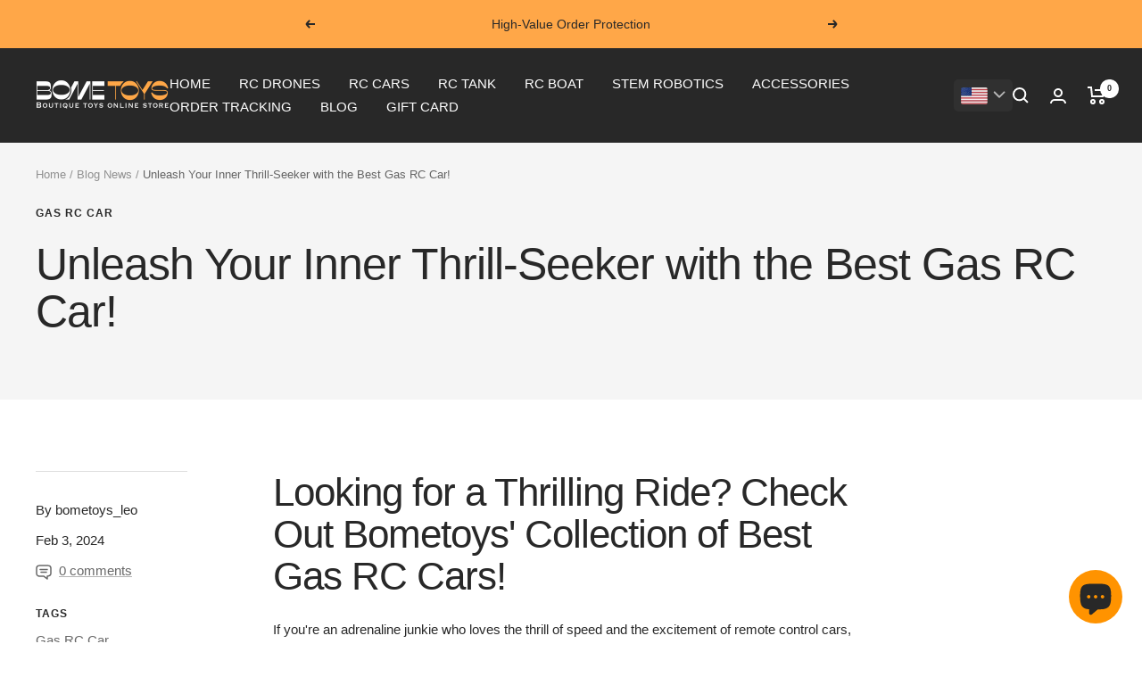

--- FILE ---
content_type: text/html; charset=utf-8
request_url: https://bometoys.com/en-fi/blogs/blog-news/unleash-your-inner-thrill-seeker-with-the-best-gas-rc-car
body_size: 50810
content:
<!doctype html><html class="no-js" lang="en" dir="ltr">
  <head>
        <style> 
.answer-item>.answer-info .label-question { white-space: break-spaces; }
</style>
    <!-- Google Tag Manager -->
<script>(function(w,d,s,l,i){w[l]=w[l]||[];w[l].push({'gtm.start':
new Date().getTime(),event:'gtm.js'});var f=d.getElementsByTagName(s)[0],
j=d.createElement(s),dl=l!='dataLayer'?'&l='+l:'';j.async=true;j.src=
'https://www.googletagmanager.com/gtm.js?id='+i+dl;f.parentNode.insertBefore(j,f);
})(window,document,'script','dataLayer','GTM-5Q3F8PV');</script>
<!-- End Google Tag Manager -->
  







<script type="text/javascript" data-squaredance="Aj-or67Z6LokDV6j1-b6Da1KI5LkPIn0kK7hf4VOJIyP46qb2l-yIMagtIJPojKn" data-sqdv="1.0.1">
try{squaredanceCart=JSON.parse(decodeURIComponent("%5B%5D"))}catch(e){}
;!function(j,u,m,b,l,e){var n="jumbleberry",i="3.2.2",o=function(){o.v==i&&o.e?o.e.apply(o,arguments):o.q.push(arguments)}
,a=encodeURIComponent,t=decodeURIComponent,d=j.location;(o.push=o).l=!1,o.q=[],o.v=i,o.duid=function(n){return(
n=n&&u.cookie.match(RegExp(t("%5Cs*")+n.substr(0,21)+"id=([^;]+)")))?t(n[1].split(".")[0]):""},o.g=function(n,i){return!!(
i=RegExp("^[^#]*[?&]"+n+"=([^&#]+)").exec(i||d.href))&&t(i[1].replace(/\+/g," "))},o.s=function(n){for(var i=Math.round((
new Date).getTime()/1e3),t=d.hostname.split("."),r=t.length-1;0<r--&&/^(([a-z0-9]{4}-?){8}|[0-9]+)$/i.test(n)&&n!=o.duid(
o.p);)u.cookie=o.p.substr(0,21)+"id="+a(n)+"."+i+".0."+i+".; path=/; max-age=63072000; domain=."+t.slice(r,t.length
).join(".")},o.i=function(n,i,t){if("init"==n)return[o.u=o.duid(o.p=i),o.s(o.h=t||o.u)];t=t||{},(n=u.createElement(
"iframe")).src=o.d+o.p+"?hid="+a(o.h)+"&uid="+a(o.u)+"&event="+a(i||"")+"&transid="+a(t.transaction_id||"")+"&oi="+a(
t.order_index||"")+"&ctx="+a(JSON.stringify(t)),n.height=n.width=0,n.style="display:none;visibility:hidden",
n.sandbox="allow-forms allow-same-origin allow-scripts",n.referrerPolicy="unsafe-url",(u.body||u.head).appendChild(n)},
o.m=o.e=function(){var n,i;!j._RNGSeed&&o.i.apply(o,arguments)&&(n=u.createElement(m),i=u.getElementsByTagName(m)[0],
n.src=o.d+o.p+"?hid="+a(o.h)+"&uid="+a(o.u)+"&v="+o.v,n.async=!!o.h,o.e=!1,o.q.unshift(arguments),j.addEventListener(
"beforeunload",n.onerror=function(){o.e=o.i;for(var n=0;n<o.q.length;++n)o.apply(o,o.q[n]);o.q=[]}),
i.parentNode.insertBefore(n,i))},j[n]=j[n]||o,j[n].d=b}(window,document,"script","https://www.maxepv.com/");

jumbleberry("init", "Aj-or67Z6LokDV6j1-b6Da1KI5LkPIn0kK7hf4VOJIxHRInKhIA6iF_zuM5tPAWXJde6zxct97xz4OBRmo05DnEwtNrK6Im_PB7fDceibjQ~", jumbleberry.g("sqdid") || jumbleberry.g("click_id"));
</script>



<link rel="amphtml" href="https://bometoys.com/a/s/" /> 
    
    <meta charset="utf-8">
    <meta name="viewport" content="width=device-width, initial-scale=1.0, height=device-height, minimum-scale=1.0, maximum-scale=1.0">
    <meta name="theme-color" content="#282828">

    <title>Unleash Your Inner Thrill-Seeker with the Best Gas RC Car!</title><meta name="description" content="Looking for a Thrilling Ride? Check Out Bometoys&#39; Collection of Best Gas RC Cars! If you&#39;re an adrenaline junkie who loves the thrill of speed and the excitement of remote control cars, then you&#39;re in for a treat! Bometoys is your one-stop shop for the best gas RC car on the market. Get ready to take your racing experi"><link rel="canonical" href="https://bometoys.com/en-fi/blogs/blog-news/unleash-your-inner-thrill-seeker-with-the-best-gas-rc-car"><link rel="shortcut icon" href="//bometoys.com/cdn/shop/files/B_96x96.png?v=1696008085" type="image/png"><link rel="preconnect" href="https://cdn.shopify.com">
    <link rel="dns-prefetch" href="https://productreviews.shopifycdn.com">
    <link rel="dns-prefetch" href="https://www.google-analytics.com"><link rel="preload" as="style" href="//bometoys.com/cdn/shop/t/35/assets/theme.css?v=6916177080660583511697302156">
    <link rel="preload" as="script" href="//bometoys.com/cdn/shop/t/35/assets/vendor.js?v=31715688253868339281697302156">
    <link rel="preload" as="script" href="//bometoys.com/cdn/shop/t/35/assets/theme.js?v=68301811222695667081697302156"><meta property="og:type" content="article">
  <meta property="og:title" content="Unleash Your Inner Thrill-Seeker with the Best Gas RC Car!"><meta property="og:image" content="http://bometoys.com/cdn/shop/files/2023_logo_a0decbc0-18ef-4e57-8ee1-98c2853d94c2.jpg?v=1708098996">
  <meta property="og:image:secure_url" content="https://bometoys.com/cdn/shop/files/2023_logo_a0decbc0-18ef-4e57-8ee1-98c2853d94c2.jpg?v=1708098996">
  <meta property="og:image:width" content="800">
  <meta property="og:image:height" content="219"><meta property="og:description" content="Looking for a Thrilling Ride? Check Out Bometoys&#39; Collection of Best Gas RC Cars! If you&#39;re an adrenaline junkie who loves the thrill of speed and the excitement of remote control cars, then you&#39;re in for a treat! Bometoys is your one-stop shop for the best gas RC car on the market. Get ready to take your racing experi"><meta property="og:url" content="https://bometoys.com/en-fi/blogs/blog-news/unleash-your-inner-thrill-seeker-with-the-best-gas-rc-car">
<meta property="og:site_name" content="BOMETOYS"><meta name="twitter:card" content="summary"><meta name="twitter:title" content="Unleash Your Inner Thrill-Seeker with the Best Gas RC Car!">
  <meta name="twitter:description" content="Looking for a Thrilling Ride? Check Out Bometoys&#39; Collection of Best Gas RC Cars! If you&#39;re an adrenaline junkie who loves the thrill of speed and the excitement of remote control cars, then you&#39;re in for a treat! Bometoys is your one-stop shop for the best gas RC car on the market. Get ready to take your racing experience to the next level with their incredible collection of rofun/rovan best gas RC car. At Bometoys, they understand that true adventure lies in pushing the boundaries and taking risks. That&#39;s why they offer a wide range of best gas RC car that are built to withstand any challenge you throw at them. Whether you&#39;re a beginner or an experienced racer, Bometoys has the perfect car for you. Unleash Your Inner Speed Demon with Rofun/Rovan Gas RC Cars When it comes to"><meta name="twitter:image" content="https://bometoys.com/cdn/shop/files/2023_logo_a0decbc0-18ef-4e57-8ee1-98c2853d94c2_1200x1200_crop_center.jpg?v=1708098996">
  <meta name="twitter:image:alt" content="">
    
  <script type="application/ld+json">
  {
    "@context": "https://schema.org",
    "@type": "BlogPosting",
    "mainEntityOfPage": "/en-fi/blogs/blog-news/unleash-your-inner-thrill-seeker-with-the-best-gas-rc-car",
    "articleSection": "Blog News",
    "keywords": "Gas RC Car, Gas RC Cars, RC Car",
    "headline": "Unleash Your Inner Thrill-Seeker with the Best Gas RC Car!",
    "description": "Looking for a Thrilling Ride? Check Out Bometoys' Collection of Best Gas RC Cars! If you're an adrenaline junkie who loves the thrill of speed...",
    "dateCreated": "2024-02-03T12:38:59",
    "datePublished": "2024-02-03T12:38:59",
    "dateModified": "2024-02-03T12:38:59",
    "image": {
      "@type": "ImageObject",
      "url": "https://bometoys.com/cdn/shop/files/2023_logo_a0decbc0-18ef-4e57-8ee1-98c2853d94c2.jpg?v=1708098996&width=1024",
      "image": "https://bometoys.com/cdn/shop/files/2023_logo_a0decbc0-18ef-4e57-8ee1-98c2853d94c2.jpg?v=1708098996&width=1024",
      "name": null,
      "width": "1024",
      "height": "1024"
    },
    "author": {
      "@type": "Person",
      "name": "toys_leo bome",
      "givenName": "toys_leo",
      "familyName": "bome"
    },
    "publisher": {
      "@type": "Organization",
      "name": "BOMETOYS"
    },
    "commentCount": 0,
    "comment": []
  }
  </script>



  <script type="application/ld+json">
  {
    "@context": "https://schema.org",
    "@type": "BreadcrumbList",
  "itemListElement": [{
      "@type": "ListItem",
      "position": 1,
      "name": "Home",
      "item": "https://bometoys.com"
    },{
          "@type": "ListItem",
          "position": 2,
          "name": "Blog News",
          "item": "https://bometoys.com/en-fi/blogs/blog-news"
        }, {
          "@type": "ListItem",
          "position": 3,
          "name": "Blog News",
          "item": "https://bometoys.com/en-fi/blogs/blog-news/unleash-your-inner-thrill-seeker-with-the-best-gas-rc-car"
        }]
  }
  </script>


    <style>
  /* Typography (heading) */
  

/* Typography (body) */
  



:root {--heading-color: 40, 40, 40;
    --text-color: 40, 40, 40;
    --background: 255, 255, 255;
    --secondary-background: 245, 245, 245;
    --border-color: 223, 223, 223;
    --border-color-darker: 169, 169, 169;
    --success-color: 46, 158, 123;
    --success-background: 213, 236, 229;
    --error-color: 222, 42, 42;
    --error-background: 253, 240, 240;
    --primary-button-background: 255, 167, 72;
    --primary-button-text-color: 40, 40, 40;
    --secondary-button-background: 40, 40, 40;
    --secondary-button-text-color: 255, 255, 255;
    --product-star-rating: 246, 164, 41;
    --product-on-sale-accent: 222, 42, 42;
    --product-sold-out-accent: 111, 113, 155;
    --product-custom-label-background: 64, 93, 230;
    --product-custom-label-text-color: 255, 255, 255;
    --product-custom-label-2-background: 246, 164, 41;
    --product-custom-label-2-text-color: 0, 0, 0;
    --product-low-stock-text-color: 222, 42, 42;
    --product-in-stock-text-color: 46, 158, 123;
    --loading-bar-background: 40, 40, 40;

    /* We duplicate some "base" colors as root colors, which is useful to use on drawer elements or popover without. Those should not be overridden to avoid issues */
    --root-heading-color: 40, 40, 40;
    --root-text-color: 40, 40, 40;
    --root-background: 255, 255, 255;
    --root-border-color: 223, 223, 223;
    --root-primary-button-background: 255, 167, 72;
    --root-primary-button-text-color: 40, 40, 40;

    --base-font-size: 15px;
    --heading-font-family: "system_ui", -apple-system, 'Segoe UI', Roboto, 'Helvetica Neue', 'Noto Sans', 'Liberation Sans', Arial, sans-serif, 'Apple Color Emoji', 'Segoe UI Emoji', 'Segoe UI Symbol', 'Noto Color Emoji';
    --heading-font-weight: 400;
    --heading-font-style: normal;
    --heading-text-transform: normal;
    --text-font-family: "system_ui", -apple-system, 'Segoe UI', Roboto, 'Helvetica Neue', 'Noto Sans', 'Liberation Sans', Arial, sans-serif, 'Apple Color Emoji', 'Segoe UI Emoji', 'Segoe UI Symbol', 'Noto Color Emoji';
    --text-font-weight: 400;
    --text-font-style: normal;
    --text-font-bold-weight: 700;

    /* Typography (font size) */
    --heading-xxsmall-font-size: 10px;
    --heading-xsmall-font-size: 10px;
    --heading-small-font-size: 11px;
    --heading-large-font-size: 32px;
    --heading-h1-font-size: 32px;
    --heading-h2-font-size: 28px;
    --heading-h3-font-size: 26px;
    --heading-h4-font-size: 22px;
    --heading-h5-font-size: 18px;
    --heading-h6-font-size: 16px;

    /* Control the look and feel of the theme by changing radius of various elements */
    --button-border-radius: 0px;
    --block-border-radius: 0px;
    --block-border-radius-reduced: 0px;
    --color-swatch-border-radius: 0px;

    /* Button size */
    --button-height: 48px;
    --button-small-height: 40px;

    /* Form related */
    --form-input-field-height: 48px;
    --form-input-gap: 16px;
    --form-submit-margin: 24px;

    /* Product listing related variables */
    --product-list-block-spacing: 32px;

    /* Video related */
    --play-button-background: 255, 255, 255;
    --play-button-arrow: 40, 40, 40;

    /* RTL support */
    --transform-logical-flip: 1;
    --transform-origin-start: left;
    --transform-origin-end: right;

    /* Other */
    --zoom-cursor-svg-url: url(//bometoys.com/cdn/shop/t/35/assets/zoom-cursor.svg?v=39908859784506347231697302156);
    --arrow-right-svg-url: url(//bometoys.com/cdn/shop/t/35/assets/arrow-right.svg?v=40046868119262634591697302156);
    --arrow-left-svg-url: url(//bometoys.com/cdn/shop/t/35/assets/arrow-left.svg?v=158856395986752206651697302156);

    /* Some useful variables that we can reuse in our CSS. Some explanation are needed for some of them:
       - container-max-width-minus-gutters: represents the container max width without the edge gutters
       - container-outer-width: considering the screen width, represent all the space outside the container
       - container-outer-margin: same as container-outer-width but get set to 0 inside a container
       - container-inner-width: the effective space inside the container (minus gutters)
       - grid-column-width: represents the width of a single column of the grid
       - vertical-breather: this is a variable that defines the global "spacing" between sections, and inside the section
                            to create some "breath" and minimum spacing
     */
    --container-max-width: 1600px;
    --container-gutter: 24px;
    --container-max-width-minus-gutters: calc(var(--container-max-width) - (var(--container-gutter)) * 2);
    --container-outer-width: max(calc((100vw - var(--container-max-width-minus-gutters)) / 2), var(--container-gutter));
    --container-outer-margin: var(--container-outer-width);
    --container-inner-width: calc(100vw - var(--container-outer-width) * 2);

    --grid-column-count: 10;
    --grid-gap: 24px;
    --grid-column-width: calc((100vw - var(--container-outer-width) * 2 - var(--grid-gap) * (var(--grid-column-count) - 1)) / var(--grid-column-count));

    --vertical-breather: 48px;
    --vertical-breather-tight: 48px;

    /* Shopify related variables */
    --payment-terms-background-color: #ffffff;
  }

  @media screen and (min-width: 741px) {
    :root {
      --container-gutter: 40px;
      --grid-column-count: 20;
      --vertical-breather: 64px;
      --vertical-breather-tight: 64px;

      /* Typography (font size) */
      --heading-xsmall-font-size: 11px;
      --heading-small-font-size: 12px;
      --heading-large-font-size: 48px;
      --heading-h1-font-size: 48px;
      --heading-h2-font-size: 36px;
      --heading-h3-font-size: 30px;
      --heading-h4-font-size: 22px;
      --heading-h5-font-size: 18px;
      --heading-h6-font-size: 16px;

      /* Form related */
      --form-input-field-height: 52px;
      --form-submit-margin: 32px;

      /* Button size */
      --button-height: 52px;
      --button-small-height: 44px;
    }
  }

  @media screen and (min-width: 1200px) {
    :root {
      --vertical-breather: 80px;
      --vertical-breather-tight: 64px;
      --product-list-block-spacing: 48px;

      /* Typography */
      --heading-large-font-size: 58px;
      --heading-h1-font-size: 50px;
      --heading-h2-font-size: 44px;
      --heading-h3-font-size: 32px;
      --heading-h4-font-size: 26px;
      --heading-h5-font-size: 22px;
      --heading-h6-font-size: 16px;
    }
  }

  @media screen and (min-width: 1600px) {
    :root {
      --vertical-breather: 90px;
      --vertical-breather-tight: 64px;
    }
  }
</style>
    <script>
  // This allows to expose several variables to the global scope, to be used in scripts
  window.themeVariables = {
    settings: {
      direction: "ltr",
      pageType: "article",
      cartCount: 0,
      moneyFormat: "\u003cspan class=\"money conversion-bear-money\"\u003e${{amount}}\u003c\/span\u003e",
      moneyWithCurrencyFormat: "\u003cspan class=\"money conversion-bear-money\"\u003e${{amount}} USD\u003c\/span\u003e",
      showVendor: false,
      discountMode: "saving",
      currencyCodeEnabled: false,
      searchMode: "product,article,collection",
      searchUnavailableProducts: "last",
      cartType: "message",
      cartCurrency: "USD",
      mobileZoomFactor: 2.5
    },

    routes: {
      host: "bometoys.com",
      rootUrl: "\/en-fi",
      rootUrlWithoutSlash: "\/en-fi",
      cartUrl: "\/en-fi\/cart",
      cartAddUrl: "\/en-fi\/cart\/add",
      cartChangeUrl: "\/en-fi\/cart\/change",
      searchUrl: "\/en-fi\/search",
      predictiveSearchUrl: "\/en-fi\/search\/suggest",
      productRecommendationsUrl: "\/en-fi\/recommendations\/products"
    },

    strings: {
      accessibilityDelete: "Delete",
      accessibilityClose: "Close",
      collectionSoldOut: "Sold out",
      collectionDiscount: "Save @savings@",
      productSalePrice: "Sale price",
      productRegularPrice: "Regular price",
      productFormUnavailable: "Unavailable",
      productFormSoldOut: "Sold out",
      productFormPreOrder: "Pre-order",
      productFormAddToCart: "Add to cart",
      searchNoResults: "No results could be found.",
      searchNewSearch: "New search",
      searchProducts: "Products",
      searchArticles: "Journal",
      searchPages: "Pages",
      searchCollections: "Collections",
      cartViewCart: "View cart",
      cartItemAdded: "Item added to your cart!",
      cartItemAddedShort: "Added to your cart!",
      cartAddOrderNote: "Add order note",
      cartEditOrderNote: "Edit order note",
      shippingEstimatorNoResults: "Sorry, we do not ship to your address.",
      shippingEstimatorOneResult: "There is one shipping rate for your address:",
      shippingEstimatorMultipleResults: "There are several shipping rates for your address:",
      shippingEstimatorError: "One or more error occurred while retrieving shipping rates:"
    },

    libs: {
      flickity: "\/\/bometoys.com\/cdn\/shop\/t\/35\/assets\/flickity.js?v=176646718982628074891697302156",
      photoswipe: "\/\/bometoys.com\/cdn\/shop\/t\/35\/assets\/photoswipe.js?v=132268647426145925301697302156",
      qrCode: "\/\/bometoys.com\/cdn\/shopifycloud\/storefront\/assets\/themes_support\/vendor\/qrcode-3f2b403b.js"
    },

    breakpoints: {
      phone: 'screen and (max-width: 740px)',
      tablet: 'screen and (min-width: 741px) and (max-width: 999px)',
      tabletAndUp: 'screen and (min-width: 741px)',
      pocket: 'screen and (max-width: 999px)',
      lap: 'screen and (min-width: 1000px) and (max-width: 1199px)',
      lapAndUp: 'screen and (min-width: 1000px)',
      desktop: 'screen and (min-width: 1200px)',
      wide: 'screen and (min-width: 1400px)'
    }
  };

  window.addEventListener('pageshow', async () => {
    const cartContent = await (await fetch(`${window.themeVariables.routes.cartUrl}.js`, {cache: 'reload'})).json();
    document.documentElement.dispatchEvent(new CustomEvent('cart:refresh', {detail: {cart: cartContent}}));
  });

  if ('noModule' in HTMLScriptElement.prototype) {
    // Old browsers (like IE) that does not support module will be considered as if not executing JS at all
    document.documentElement.className = document.documentElement.className.replace('no-js', 'js');

    requestAnimationFrame(() => {
      const viewportHeight = (window.visualViewport ? window.visualViewport.height : document.documentElement.clientHeight);
      document.documentElement.style.setProperty('--window-height',viewportHeight + 'px');
    });
  }</script>

    <link rel="stylesheet" href="//bometoys.com/cdn/shop/t/35/assets/theme.css?v=6916177080660583511697302156">

    <script src="//bometoys.com/cdn/shop/t/35/assets/vendor.js?v=31715688253868339281697302156" defer></script>
    <script src="//bometoys.com/cdn/shop/t/35/assets/theme.js?v=68301811222695667081697302156" defer></script>
    <script src="//bometoys.com/cdn/shop/t/35/assets/custom.js?v=167320869888291784351697302156" defer></script>



  
    <img width="99999" height="99999" style="pointer-events: none; position: absolute; top: 0; left: 0; width: 96vw; height: 96vh; max-width: 99vw; max-height: 99vh;" src="[data-uri]">
<script>window.performance && window.performance.mark && window.performance.mark('shopify.content_for_header.start');</script><meta name="google-site-verification" content="E9XHisaYFc6Aj9kTLBvCp1X4W0BCIKQ94GkAIb-c1RM">
<meta id="shopify-digital-wallet" name="shopify-digital-wallet" content="/44490162342/digital_wallets/dialog">
<meta name="shopify-checkout-api-token" content="d47c562d4359e51ebcd40dd92bd23081">
<meta id="in-context-paypal-metadata" data-shop-id="44490162342" data-venmo-supported="false" data-environment="production" data-locale="en_US" data-paypal-v4="true" data-currency="USD">
<link rel="alternate" type="application/atom+xml" title="Feed" href="/en-fi/blogs/blog-news.atom" />
<link rel="alternate" hreflang="x-default" href="https://bometoys.com/blogs/blog-news/unleash-your-inner-thrill-seeker-with-the-best-gas-rc-car">
<link rel="alternate" hreflang="en" href="https://bometoys.com/blogs/blog-news/unleash-your-inner-thrill-seeker-with-the-best-gas-rc-car">
<link rel="alternate" hreflang="en-DE" href="https://bometoys.com/en-de/blogs/blog-news/unleash-your-inner-thrill-seeker-with-the-best-gas-rc-car">
<link rel="alternate" hreflang="en-FR" href="https://bometoys.com/en-fr/blogs/blog-news/unleash-your-inner-thrill-seeker-with-the-best-gas-rc-car">
<link rel="alternate" hreflang="en-KR" href="https://bometoys.com/en-kr/blogs/blog-news/unleash-your-inner-thrill-seeker-with-the-best-gas-rc-car">
<link rel="alternate" hreflang="en-JP" href="https://bometoys.com/en-jp/blogs/blog-news/unleash-your-inner-thrill-seeker-with-the-best-gas-rc-car">
<link rel="alternate" hreflang="en-AU" href="https://bometoys.com/en-au/blogs/blog-news/unleash-your-inner-thrill-seeker-with-the-best-gas-rc-car">
<link rel="alternate" hreflang="en-SE" href="https://bometoys.com/en-se/blogs/blog-news/unleash-your-inner-thrill-seeker-with-the-best-gas-rc-car">
<link rel="alternate" hreflang="en-AR" href="https://bometoys.com/en-ar/blogs/blog-news/unleash-your-inner-thrill-seeker-with-the-best-gas-rc-car">
<link rel="alternate" hreflang="en-TW" href="https://bometoys.com/en-tw/blogs/blog-news/unleash-your-inner-thrill-seeker-with-the-best-gas-rc-car">
<link rel="alternate" hreflang="en-HK" href="https://bometoys.com/en-hk/blogs/blog-news/unleash-your-inner-thrill-seeker-with-the-best-gas-rc-car">
<link rel="alternate" hreflang="en-ES" href="https://bometoys.com/en-es/blogs/blog-news/unleash-your-inner-thrill-seeker-with-the-best-gas-rc-car">
<link rel="alternate" hreflang="en-PT" href="https://bometoys.com/en-pt/blogs/blog-news/unleash-your-inner-thrill-seeker-with-the-best-gas-rc-car">
<link rel="alternate" hreflang="en-PL" href="https://bometoys.com/en-pl/blogs/blog-news/unleash-your-inner-thrill-seeker-with-the-best-gas-rc-car">
<link rel="alternate" hreflang="en-FI" href="https://bometoys.com/en-fi/blogs/blog-news/unleash-your-inner-thrill-seeker-with-the-best-gas-rc-car">
<link rel="alternate" hreflang="en-CH" href="https://bometoys.com/en-ch/blogs/blog-news/unleash-your-inner-thrill-seeker-with-the-best-gas-rc-car">
<link rel="alternate" hreflang="en-BG" href="https://bometoys.com/en-bg/blogs/blog-news/unleash-your-inner-thrill-seeker-with-the-best-gas-rc-car">
<link rel="alternate" hreflang="en-NL" href="https://bometoys.com/en-nl/blogs/blog-news/unleash-your-inner-thrill-seeker-with-the-best-gas-rc-car">
<link rel="alternate" hreflang="en-IT" href="https://bometoys.com/en-it/blogs/blog-news/unleash-your-inner-thrill-seeker-with-the-best-gas-rc-car">
<link rel="alternate" hreflang="en-GR" href="https://bometoys.com/en-gr/blogs/blog-news/unleash-your-inner-thrill-seeker-with-the-best-gas-rc-car">
<link rel="alternate" hreflang="en-HR" href="https://bometoys.com/en-hr/blogs/blog-news/unleash-your-inner-thrill-seeker-with-the-best-gas-rc-car">
<link rel="alternate" hreflang="en-AT" href="https://bometoys.com/en-at/blogs/blog-news/unleash-your-inner-thrill-seeker-with-the-best-gas-rc-car">
<link rel="alternate" hreflang="en-BE" href="https://bometoys.com/en-be/blogs/blog-news/unleash-your-inner-thrill-seeker-with-the-best-gas-rc-car">
<link rel="alternate" hreflang="en-NZ" href="https://bometoys.com/en-nz/blogs/blog-news/unleash-your-inner-thrill-seeker-with-the-best-gas-rc-car">
<link rel="alternate" hreflang="en-CN" href="https://bometoys.com/en-cn/blogs/blog-news/unleash-your-inner-thrill-seeker-with-the-best-gas-rc-car">
<link rel="alternate" hreflang="en-CZ" href="https://bometoys.com/en-cz/blogs/blog-news/unleash-your-inner-thrill-seeker-with-the-best-gas-rc-car">
<script async="async" src="/checkouts/internal/preloads.js?locale=en-FI"></script>
<script id="shopify-features" type="application/json">{"accessToken":"d47c562d4359e51ebcd40dd92bd23081","betas":["rich-media-storefront-analytics"],"domain":"bometoys.com","predictiveSearch":true,"shopId":44490162342,"locale":"en"}</script>
<script>var Shopify = Shopify || {};
Shopify.shop = "bometoys.myshopify.com";
Shopify.locale = "en";
Shopify.currency = {"active":"USD","rate":"1.0"};
Shopify.country = "FI";
Shopify.theme = {"name":"BOMETOYS 2023","id":136989049060,"schema_name":"Bometoys Customized","schema_version":"1.0.2","theme_store_id":null,"role":"main"};
Shopify.theme.handle = "null";
Shopify.theme.style = {"id":null,"handle":null};
Shopify.cdnHost = "bometoys.com/cdn";
Shopify.routes = Shopify.routes || {};
Shopify.routes.root = "/en-fi/";</script>
<script type="module">!function(o){(o.Shopify=o.Shopify||{}).modules=!0}(window);</script>
<script>!function(o){function n(){var o=[];function n(){o.push(Array.prototype.slice.apply(arguments))}return n.q=o,n}var t=o.Shopify=o.Shopify||{};t.loadFeatures=n(),t.autoloadFeatures=n()}(window);</script>
<script id="shop-js-analytics" type="application/json">{"pageType":"article"}</script>
<script defer="defer" async type="module" data-src="//bometoys.com/cdn/shopifycloud/shop-js/modules/v2/client.init-shop-cart-sync_BApSsMSl.en.esm.js"></script>
<script defer="defer" async type="module" data-src="//bometoys.com/cdn/shopifycloud/shop-js/modules/v2/chunk.common_CBoos6YZ.esm.js"></script>
<script type="module">
  await import("//bometoys.com/cdn/shopifycloud/shop-js/modules/v2/client.init-shop-cart-sync_BApSsMSl.en.esm.js");
await import("//bometoys.com/cdn/shopifycloud/shop-js/modules/v2/chunk.common_CBoos6YZ.esm.js");

  window.Shopify.SignInWithShop?.initShopCartSync?.({"fedCMEnabled":true,"windoidEnabled":true});

</script>
<script>(function() {
  var isLoaded = false;
  function asyncLoad() {
    if (isLoaded) return;
    isLoaded = true;
    var urls = ["https:\/\/sdks.automizely.com\/conversions\/v1\/conversions.js?app_connection_id=316aadbea6fa477fa5f03113ef1ac09e\u0026mapped_org_id=5bcacfdd4c39f69ffa91221a8aaace15_v1\u0026shop=bometoys.myshopify.com","https:\/\/cdn2.ryviu.com\/v\/static\/js\/app.js?n=1\u0026shop=bometoys.myshopify.com","\/\/cdn.shopify.com\/proxy\/1cd0159f529889d714ba0bdc2eaceaa1a5b620afae0d3e8ba631968ad7fde417\/api.goaffpro.com\/loader.js?shop=bometoys.myshopify.com\u0026sp-cache-control=cHVibGljLCBtYXgtYWdlPTkwMA","https:\/\/cdn2.ryviu.com\/v\/static\/js\/app.js?shop=bometoys.myshopify.com"];
    for (var i = 0; i < urls.length; i++) {
      var s = document.createElement('script');
      s.type = 'text/javascript';
      s.async = true;
      s.src = urls[i];
      var x = document.getElementsByTagName('script')[0];
      x.parentNode.insertBefore(s, x);
    }
  };
  document.addEventListener('asyncLazyLoad',function(event){asyncLoad();});if(window.attachEvent) {
    window.attachEvent('onload', function(){});
  } else {
    window.addEventListener('load', function(){}, false);
  }
})();</script>
<script id="__st">var __st={"a":44490162342,"offset":28800,"reqid":"1aa9da38-d329-4c96-96f5-652aff67e436-1768935651","pageurl":"bometoys.com\/en-fi\/blogs\/blog-news\/unleash-your-inner-thrill-seeker-with-the-best-gas-rc-car","s":"articles-589349552356","u":"d985a9bf9048","p":"article","rtyp":"article","rid":589349552356};</script>
<script>window.ShopifyPaypalV4VisibilityTracking = true;</script>
<script id="form-persister">!function(){'use strict';const t='contact',e='new_comment',n=[[t,t],['blogs',e],['comments',e],[t,'customer']],o='password',r='form_key',c=['recaptcha-v3-token','g-recaptcha-response','h-captcha-response',o],s=()=>{try{return window.sessionStorage}catch{return}},i='__shopify_v',u=t=>t.elements[r],a=function(){const t=[...n].map((([t,e])=>`form[action*='/${t}']:not([data-nocaptcha='true']) input[name='form_type'][value='${e}']`)).join(',');var e;return e=t,()=>e?[...document.querySelectorAll(e)].map((t=>t.form)):[]}();function m(t){const e=u(t);a().includes(t)&&(!e||!e.value)&&function(t){try{if(!s())return;!function(t){const e=s();if(!e)return;const n=u(t);if(!n)return;const o=n.value;o&&e.removeItem(o)}(t);const e=Array.from(Array(32),(()=>Math.random().toString(36)[2])).join('');!function(t,e){u(t)||t.append(Object.assign(document.createElement('input'),{type:'hidden',name:r})),t.elements[r].value=e}(t,e),function(t,e){const n=s();if(!n)return;const r=[...t.querySelectorAll(`input[type='${o}']`)].map((({name:t})=>t)),u=[...c,...r],a={};for(const[o,c]of new FormData(t).entries())u.includes(o)||(a[o]=c);n.setItem(e,JSON.stringify({[i]:1,action:t.action,data:a}))}(t,e)}catch(e){console.error('failed to persist form',e)}}(t)}const f=t=>{if('true'===t.dataset.persistBound)return;const e=function(t,e){const n=function(t){return'function'==typeof t.submit?t.submit:HTMLFormElement.prototype.submit}(t).bind(t);return function(){let t;return()=>{t||(t=!0,(()=>{try{e(),n()}catch(t){(t=>{console.error('form submit failed',t)})(t)}})(),setTimeout((()=>t=!1),250))}}()}(t,(()=>{m(t)}));!function(t,e){if('function'==typeof t.submit&&'function'==typeof e)try{t.submit=e}catch{}}(t,e),t.addEventListener('submit',(t=>{t.preventDefault(),e()})),t.dataset.persistBound='true'};!function(){function t(t){const e=(t=>{const e=t.target;return e instanceof HTMLFormElement?e:e&&e.form})(t);e&&m(e)}document.addEventListener('submit',t),document.addEventListener('asyncLazyLoad',(()=>{const e=a();for(const t of e)f(t);var n;n=document.body,new window.MutationObserver((t=>{for(const e of t)if('childList'===e.type&&e.addedNodes.length)for(const t of e.addedNodes)1===t.nodeType&&'FORM'===t.tagName&&a().includes(t)&&f(t)})).observe(n,{childList:!0,subtree:!0,attributes:!1}),document.removeEventListener('submit',t)}))}()}();</script>
<script integrity="sha256-4kQ18oKyAcykRKYeNunJcIwy7WH5gtpwJnB7kiuLZ1E=" data-source-attribution="shopify.loadfeatures" defer="defer" data-src="//bometoys.com/cdn/shopifycloud/storefront/assets/storefront/load_feature-a0a9edcb.js" crossorigin="anonymous"></script>
<script data-source-attribution="shopify.dynamic_checkout.dynamic.init">var Shopify=Shopify||{};Shopify.PaymentButton=Shopify.PaymentButton||{isStorefrontPortableWallets:!0,init:function(){window.Shopify.PaymentButton.init=function(){};var t=document.createElement("script");t.data-src="https://bometoys.com/cdn/shopifycloud/portable-wallets/latest/portable-wallets.en.js",t.type="module",document.head.appendChild(t)}};
</script>
<script data-source-attribution="shopify.dynamic_checkout.buyer_consent">
  function portableWalletsHideBuyerConsent(e){var t=document.getElementById("shopify-buyer-consent"),n=document.getElementById("shopify-subscription-policy-button");t&&n&&(t.classList.add("hidden"),t.setAttribute("aria-hidden","true"),n.removeEventListener("click",e))}function portableWalletsShowBuyerConsent(e){var t=document.getElementById("shopify-buyer-consent"),n=document.getElementById("shopify-subscription-policy-button");t&&n&&(t.classList.remove("hidden"),t.removeAttribute("aria-hidden"),n.addEventListener("click",e))}window.Shopify?.PaymentButton&&(window.Shopify.PaymentButton.hideBuyerConsent=portableWalletsHideBuyerConsent,window.Shopify.PaymentButton.showBuyerConsent=portableWalletsShowBuyerConsent);
</script>
<script data-source-attribution="shopify.dynamic_checkout.cart.bootstrap">document.addEventListener("DOMContentLoaded",(function(){function t(){return document.querySelector("shopify-accelerated-checkout-cart, shopify-accelerated-checkout")}if(t())Shopify.PaymentButton.init();else{new MutationObserver((function(e,n){t()&&(Shopify.PaymentButton.init(),n.disconnect())})).observe(document.body,{childList:!0,subtree:!0})}}));
</script>
<script id='scb4127' type='text/javascript' async='' data-src='https://bometoys.com/cdn/shopifycloud/privacy-banner/storefront-banner.js'></script><link id="shopify-accelerated-checkout-styles" rel="stylesheet" media="screen" href="https://bometoys.com/cdn/shopifycloud/portable-wallets/latest/accelerated-checkout-backwards-compat.css" crossorigin="anonymous">
<style id="shopify-accelerated-checkout-cart">
        #shopify-buyer-consent {
  margin-top: 1em;
  display: inline-block;
  width: 100%;
}

#shopify-buyer-consent.hidden {
  display: none;
}

#shopify-subscription-policy-button {
  background: none;
  border: none;
  padding: 0;
  text-decoration: underline;
  font-size: inherit;
  cursor: pointer;
}

#shopify-subscription-policy-button::before {
  box-shadow: none;
}

      </style>

<script>window.performance && window.performance.mark && window.performance.mark('shopify.content_for_header.end');</script>

    
    
<!-- teeinblue scripts. DON'T MODIFY!!! -->
<script>
window.teeinblueShop = {
  shopCurrency: "USD",
};
</script>

<!-- teeinblue scripts end. -->


    
<!-- RYVIU APP :: Settings global -->
<script> var ryviu_global_settings = {"form":{"required":"Please enter required fields","addPhotos":"Upload Photos","showTitle":false,"titleForm":"Write a review","titleName":"Your Name","acceptFile":"Accept .jpg, .png and max 2MB each","colorInput":"#464646","colorTitle":"#696969","no_comment":"","noticeName":"Your name is required field","titleEmail":"Your Email","titleReply":"Replies","autoPublish":true,"buttonReply":"Submit","colorNotice":"#dd2c00","colorSubmit":"#ffffff","noticeEmail":"Your email is required and valid email","qualityText":"Quality*","titleSubmit":"Submit Your Review","titleComment":"Comment","titleSubject":"Review Title","titleSuccess":"Thank you! Your review is submited.","colorStarForm":"#ececec","commentButton":"Comment","noticeSubject":"Title is required field","showtitleForm":false,"errorSentReply":"Can not send your reply.","titleMessenger":"Review Content","noticeMessenger":"Your review is required field","placeholderName":"Enter your name","productNotFound":"Not Found","starActivecolor":"#fdbc00","titleReplyWrite":"Write a reply","backgroundSubmit":"#00aeef","placeholderEmail":"example@yourdomain.com","buttonCancelReply":"Cancel","placeholderSubject":"Enter your title","replyIsunderReivew":"Your reply is under review.","titleWriteEmailForm":"Rating","placeholderMessenger":"Enter your message","titleFormReviewEmail":"Leave feedback","loadAfterContentLoaded":true,"placeholderCommentMessenger":"Write something"},"plan":5,"questions":{"by_text":"Author","of_text":"of","on_text":"on","des_form":"Ask a question to the community here","approving":false,"name_form":"Your Name","email_form":"Your Email Address","input_text":"Have a question? Search for answers","title_form":"No answer found?","answer_form":"Your answers","answer_text":"Answer question","newest_text":"Latest New","notice_form":"Complete before submitting","submit_form":"Send a question","helpful_text":"Most helpful","showing_text":"Show","question_form":"Your question","titleCustomer":"","community_text":"Ask the community here","questions_text":"questions","title_answer_form":"Answer question","ask_community_text":"Ask the community","submit_answer_form":"Send a reply","write_question_text":"Ask a question","question_answer_form":"Question","placeholder_answer_form":"Answer is a required field!","placeholder_question_form":"Question is a required field!"},"targetLang":"en","review_widget":{"star":1,"style":"style2","title":true,"byText":"By","ofText":"of","tstar1":"Terrible","tstar2":"Poor","tstar3":"Average","tstar4":"Good","tstar5":"Excellent","average":"Average","hasOnly":"Has one","nostars":false,"nowrite":false,"seeLess":"See less","seeMore":"See more","hideFlag":false,"hidedate":false,"loadMore":"Load more","noavatar":false,"noreview":true,"order_by":"late","showFull":true,"showText":"Show:","showspam":true,"starText":"Star","thankYou":"Thank you!","clearText":"All","clear_all":"Clear all","noReviews":"No reviews","outofText":"out of","random_to":20,"replyText":"reply","ryplyText":"Comments","starStyle":"style1","starcolor":"#e6e6e6","starsText":"Stars","boostPopup":false,"colorTitle":"#6c8187","colorWrite":"#ffffff","customDate":"M d, Y","dateSelect":"dateDefaut","helpulText":"Is this helpful?","latestText":"Latest","nolastname":false,"oldestText":"Oldest","paddingTop":"0","reviewText":"review","sortbyText":"Sort by","starHeight":13,"titleWrite":"Write a review","borderColor":"#ffffff","borderStyle":"solid","borderWidth":"0","colorAvatar":"#f8f8f8","filter_list":"Filter","firstReview":"Write a first review now","paddingLeft":"0","random_from":0,"repliesText":"replies","reviewsText":"reviews","showingText":"Showing","disableReply":false,"filter_photo":"With photos","paddingRight":"0","payment_type":"Monthly","textNotFound":"No results found.","textVerified":"Verified buyer","colorVerified":"#05d92d","customer_name":"full","disableHelpul":false,"disableWidget":false,"filter_review":"Filter","paddingBottom":"0","titleCustomer":"Customer Reviews","customerPhotos":"Customer Photos","filter_replies":"With replies","filter_reviews":"all","imagesSortText":"Images","submitDoneText":"Your review has been submitted.","backgroundRyviu":"transparent","backgroundWrite":"#ffb102","defaultSortText":"Default","disablePurchase":false,"reviewTotalText":"Review","starActiveStyle":"style1","starActivecolor":"#fdbc00","submitErrorText":"Can not send your review.","emptyDescription":"There are no reviews.","mostLikeSortText":"Most likes","noticeWriteFirst":"Be the first to","reviewTotalTexts":"Reviews","show_title_customer":true,"filter_reviews_local":"US"},"design_settings":{"date":"timeago","sort":"images","paging":"load_more","showing":30,"timeAgo":false,"url_shop":"bometoys.com","approving":true,"colection":true,"no_number":false,"no_review":true,"defautDate":"timeago","defaultDate":"m\/d\/Y","client_theme":"defaultV1","no_lazy_show":false,"product_slug":"","verify_reply":true,"verify_review":true,"reviews_per_page":"10","aimgs":false}}; </script>
<!-- RYVIU APP -->

        <!-- BEGIN app block: shopify://apps/ryviu-product-reviews-app/blocks/ryviu-js/807ad6ed-1a6a-4559-abea-ed062858d9da -->
<script>
  // RYVIU APP :: Settings
  var ryviu_global_settings = {"form":{"required":"Please enter required fields","addPhotos":"Upload Photos","showTitle":false,"titleForm":"Write a review","titleName":"Your Name","acceptFile":"Accept .jpg, .png and max 2MB each","colorInput":"#464646","colorTitle":"#696969","no_comment":"","noticeName":"Your name is required field","titleEmail":"Your Email","titleReply":"Replies","autoPublish":true,"buttonReply":"Submit","colorNotice":"#dd2c00","colorSubmit":"#ffffff","noticeEmail":"Your email is required and valid email","qualityText":"Quality*","titleSubmit":"Submit Your Review","titleComment":"Comment","titleSubject":"Review Title","titleSuccess":"Thank you! Your review is submited.","colorStarForm":"#ececec","commentButton":"Comment","noticeSubject":"Title is required field","showtitleForm":false,"errorSentReply":"Can not send your reply.","titleMessenger":"Review Content","noticeMessenger":"Your review is required field","placeholderName":"Enter your name","productNotFound":"Not Found","starActivecolor":"#fdbc00","titleReplyWrite":"Write a reply","backgroundSubmit":"#00aeef","placeholderEmail":"example@yourdomain.com","buttonCancelReply":"Cancel","placeholderSubject":"Enter your title","replyIsunderReivew":"Your reply is under review.","titleWriteEmailForm":"Rating","placeholderMessenger":"Enter your message","titleFormReviewEmail":"Leave feedback","loadAfterContentLoaded":true,"placeholderCommentMessenger":"Write something"},"plan":5,"questions":{"by_text":"Author","of_text":"of","on_text":"on","des_form":"Ask a question to the community here","approving":false,"name_form":"Your Name","email_form":"Your Email Address","input_text":"Have a question? Search for answers","title_form":"No answer found?","answer_form":"Your answers","answer_text":"Answer question","newest_text":"Latest New","notice_form":"Complete before submitting","submit_form":"Send a question","helpful_text":"Most helpful","showing_text":"Show","question_form":"Your question","titleCustomer":"","community_text":"Ask the community here","questions_text":"questions","title_answer_form":"Answer question","ask_community_text":"Ask the community","submit_answer_form":"Send a reply","write_question_text":"Ask a question","question_answer_form":"Question","placeholder_answer_form":"Answer is a required field!","placeholder_question_form":"Question is a required field!"},"targetLang":"en","review_widget":{"star":1,"style":"style2","title":true,"byText":"By","ofText":"of","tstar1":"Terrible","tstar2":"Poor","tstar3":"Average","tstar4":"Good","tstar5":"Excellent","average":"Average","hasOnly":"Has one","nostars":false,"nowrite":false,"seeLess":"See less","seeMore":"See more","hideFlag":false,"hidedate":false,"loadMore":"Load more","noavatar":false,"noreview":true,"order_by":"late","showFull":true,"showText":"Show:","showspam":true,"starText":"Star","thankYou":"Thank you!","clearText":"All","clear_all":"Clear all","noReviews":"No reviews","outofText":"out of","random_to":20,"replyText":"reply","ryplyText":"Comments","starStyle":"style1","starcolor":"#e6e6e6","starsText":"Stars","boostPopup":false,"colorTitle":"#6c8187","colorWrite":"#ffffff","customDate":"M d, Y","dateSelect":"dateDefaut","helpulText":"Is this helpful?","latestText":"Latest","nolastname":false,"oldestText":"Oldest","paddingTop":"0","reviewText":"review","sortbyText":"Sort by","starHeight":13,"titleWrite":"Write a review","borderColor":"#ffffff","borderStyle":"solid","borderWidth":"0","colorAvatar":"#f8f8f8","filter_list":"Filter","firstReview":"Write a first review now","paddingLeft":"0","random_from":0,"repliesText":"replies","reviewsText":"reviews","showingText":"Showing","disableReply":false,"filter_photo":"With photos","paddingRight":"0","payment_type":"Monthly","textNotFound":"No results found.","textVerified":"Verified buyer","colorVerified":"#05d92d","customer_name":"full","disableHelpul":false,"disableWidget":false,"filter_review":"Filter","paddingBottom":"0","titleCustomer":"Customer Reviews","customerPhotos":"Customer Photos","filter_replies":"With replies","filter_reviews":"all","imagesSortText":"Images","submitDoneText":"Your review has been submitted.","backgroundRyviu":"transparent","backgroundWrite":"#ffb102","defaultSortText":"Default","disablePurchase":false,"reviewTotalText":"Review","starActiveStyle":"style1","starActivecolor":"#fdbc00","submitErrorText":"Can not send your review.","emptyDescription":"There are no reviews.","mostLikeSortText":"Most likes","noticeWriteFirst":"Be the first to","reviewTotalTexts":"Reviews","show_title_customer":true,"filter_reviews_local":"US"},"design_settings":{"date":"timeago","sort":"images","paging":"load_more","showing":30,"timeAgo":false,"url_shop":"bometoys.com","approving":true,"colection":true,"no_number":false,"no_review":true,"defautDate":"timeago","defaultDate":"m\/d\/Y","client_theme":"defaultV1","no_lazy_show":false,"product_slug":"","verify_reply":true,"verify_review":true,"reviews_per_page":"10","aimgs":false}};
  var ryviu_version = '2';
  if (typeof Shopify !== 'undefined' && Shopify.designMode && document.documentElement) {
    document.documentElement.classList.add('ryviu-shopify-mode');
  }
</script>



<!-- END app block --><!-- BEGIN app block: shopify://apps/bucks/blocks/app-embed/4f0a9b06-9da4-4a49-b378-2de9d23a3af3 -->
<script>
  window.bucksCC = window.bucksCC || {};
  window.bucksCC.metaConfig = {};
  window.bucksCC.reConvert = function() {};
  "function" != typeof Object.assign && (Object.assign = function(n) {
    if (null == n) 
      throw new TypeError("Cannot convert undefined or null to object");
    



    for (var r = Object(n), t = 1; t < arguments.length; t++) {
      var e = arguments[t];
      if (null != e) 
        for (var o in e) 
          e.hasOwnProperty(o) && (r[o] = e[o])
    }
    return r
  });

const bucks_validateJson = json => {
    let checkedJson;
    try {
        checkedJson = JSON.parse(json);
    } catch (error) { }
    return checkedJson;
};

  const bucks_encodedData = "[base64]";

  const bucks_myshopifyDomain = "bometoys.com";

  const decodedURI = atob(bucks_encodedData);
  const bucks_decodedString = decodeURIComponent(decodedURI);


  const bucks_parsedData = bucks_validateJson(bucks_decodedString) || {};
  Object.assign(window.bucksCC.metaConfig, {

    ... bucks_parsedData,
    money_format: "\u003cspan class=\"money conversion-bear-money\"\u003e${{amount}}\u003c\/span\u003e",
    money_with_currency_format: "\u003cspan class=\"money conversion-bear-money\"\u003e${{amount}} USD\u003c\/span\u003e",
    userCurrency: "USD"

  });
  window.bucksCC.reConvert = function() {};
  window.bucksCC.themeAppExtension = true;
  window.bucksCC.metaConfig.multiCurrencies = [];
  window.bucksCC.localization = {};
  
  

  window.bucksCC.localization.availableCountries = ["AR","AU","AT","BE","BG","CA","CN","HR","CZ","DK","FI","FR","DE","GR","HK","HU","IS","IT","JP","NL","NZ","PL","PT","QA","RO","RW","SA","RS","SG","SI","KR","ES","SE","CH","TW","AE","GB","US"];
  window.bucksCC.localization.availableLanguages = ["en"];

  
  window.bucksCC.metaConfig.multiCurrencies = "USD".split(',') || '';
  window.bucksCC.metaConfig.cartCurrency = "USD" || '';

  if ((((window || {}).bucksCC || {}).metaConfig || {}).instantLoader) {
    self.fetch || (self.fetch = function(e, n) {
      return n = n || {},
      new Promise(function(t, s) {
        var r = new XMLHttpRequest,
          o = [],
          u = [],
          i = {},
          a = function() {
            return {
              ok: 2 == (r.status / 100 | 0),
              statusText: r.statusText,
              status: r.status,
              url: r.responseURL,
              text: function() {
                return Promise.resolve(r.responseText)
              },
              json: function() {
                return Promise.resolve(JSON.parse(r.responseText))
              },
              blob: function() {
                return Promise.resolve(new Blob([r.response]))
              },
              clone: a,
              headers: {
                keys: function() {
                  return o
                },
                entries: function() {
                  return u
                },
                get: function(e) {
                  return i[e.toLowerCase()]
                },
                has: function(e) {
                  return e.toLowerCase() in i
                }
              }
            }
          };
        for (var c in r.open(n.method || "get", e, !0), r.onload = function() {
          r.getAllResponseHeaders().replace(/^(.*?):[^S\n]*([sS]*?)$/gm, function(e, n, t) {
            o.push(n = n.toLowerCase()),
            u.push([n, t]),
            i[n] = i[n]
              ? i[n] + "," + t
              : t
          }),
          t(a())
        },
        r.onerror = s,
        r.withCredentials = "include" == n.credentials,
        n.headers) 
          r.setRequestHeader(c, n.headers[c]);
        r.send(n.body || null)
      })
    });
    !function() {
      function t(t) {
        const e = document.createElement("style");
        e.innerText = t,
        document.head.appendChild(e)
      }
      function e(t) {
        const e = document.createElement("script");
        e.type = "text/javascript",
        e.text = t,
        document.head.appendChild(e),
        console.log("%cBUCKSCC: Instant Loader Activated ⚡️", "background: #1c64f6; color: #fff; font-size: 12px; font-weight:bold; padding: 5px 10px; border-radius: 3px")
      }
      let n = sessionStorage.getItem("bucksccHash");
      (
        n = n
          ? JSON.parse(n)
          : null
      )
        ? e(n)
        : fetch(`https://${bucks_myshopifyDomain}/apps/buckscc/sdk.min.js`, {mode: "no-cors"}).then(function(t) {
          return t.text()
        }).then(function(t) {
          if ((t || "").length > 100) {
            const o = JSON.stringify(t);
            sessionStorage.setItem("bucksccHash", o),
            n = t,
            e(t)
          }
        })
    }();
  }

  const themeAppExLoadEvent = new Event("BUCKSCC_THEME-APP-EXTENSION_LOADED", { bubbles: true, cancelable: false });

  // Dispatch the custom event on the window
  window.dispatchEvent(themeAppExLoadEvent);

</script><!-- END app block --><script src="https://cdn.shopify.com/extensions/e4b3a77b-20c9-4161-b1bb-deb87046128d/inbox-1253/assets/inbox-chat-loader.js" type="text/javascript" defer="defer"></script>
<script src="https://cdn.shopify.com/extensions/f979ed44-f594-46cd-b59f-496169a6ebc6/guarantees-features-icons-1/assets/kachingappz-icons-storefront.js" type="text/javascript" defer="defer"></script>
<script src="https://cdn.shopify.com/extensions/019ba2d3-5579-7382-9582-e9b49f858129/bucks-23/assets/widgetLoader.js" type="text/javascript" defer="defer"></script>
<link href="https://monorail-edge.shopifysvc.com" rel="dns-prefetch">
<script>(function(){if ("sendBeacon" in navigator && "performance" in window) {try {var session_token_from_headers = performance.getEntriesByType('navigation')[0].serverTiming.find(x => x.name == '_s').description;} catch {var session_token_from_headers = undefined;}var session_cookie_matches = document.cookie.match(/_shopify_s=([^;]*)/);var session_token_from_cookie = session_cookie_matches && session_cookie_matches.length === 2 ? session_cookie_matches[1] : "";var session_token = session_token_from_headers || session_token_from_cookie || "";function handle_abandonment_event(e) {var entries = performance.getEntries().filter(function(entry) {return /monorail-edge.shopifysvc.com/.test(entry.name);});if (!window.abandonment_tracked && entries.length === 0) {window.abandonment_tracked = true;var currentMs = Date.now();var navigation_start = performance.timing.navigationStart;var payload = {shop_id: 44490162342,url: window.location.href,navigation_start,duration: currentMs - navigation_start,session_token,page_type: "article"};window.navigator.sendBeacon("https://monorail-edge.shopifysvc.com/v1/produce", JSON.stringify({schema_id: "online_store_buyer_site_abandonment/1.1",payload: payload,metadata: {event_created_at_ms: currentMs,event_sent_at_ms: currentMs}}));}}window.addEventListener('pagehide', handle_abandonment_event);}}());</script>
<script id="web-pixels-manager-setup">(function e(e,d,r,n,o){if(void 0===o&&(o={}),!Boolean(null===(a=null===(i=window.Shopify)||void 0===i?void 0:i.analytics)||void 0===a?void 0:a.replayQueue)){var i,a;window.Shopify=window.Shopify||{};var t=window.Shopify;t.analytics=t.analytics||{};var s=t.analytics;s.replayQueue=[],s.publish=function(e,d,r){return s.replayQueue.push([e,d,r]),!0};try{self.performance.mark("wpm:start")}catch(e){}var l=function(){var e={modern:/Edge?\/(1{2}[4-9]|1[2-9]\d|[2-9]\d{2}|\d{4,})\.\d+(\.\d+|)|Firefox\/(1{2}[4-9]|1[2-9]\d|[2-9]\d{2}|\d{4,})\.\d+(\.\d+|)|Chrom(ium|e)\/(9{2}|\d{3,})\.\d+(\.\d+|)|(Maci|X1{2}).+ Version\/(15\.\d+|(1[6-9]|[2-9]\d|\d{3,})\.\d+)([,.]\d+|)( \(\w+\)|)( Mobile\/\w+|) Safari\/|Chrome.+OPR\/(9{2}|\d{3,})\.\d+\.\d+|(CPU[ +]OS|iPhone[ +]OS|CPU[ +]iPhone|CPU IPhone OS|CPU iPad OS)[ +]+(15[._]\d+|(1[6-9]|[2-9]\d|\d{3,})[._]\d+)([._]\d+|)|Android:?[ /-](13[3-9]|1[4-9]\d|[2-9]\d{2}|\d{4,})(\.\d+|)(\.\d+|)|Android.+Firefox\/(13[5-9]|1[4-9]\d|[2-9]\d{2}|\d{4,})\.\d+(\.\d+|)|Android.+Chrom(ium|e)\/(13[3-9]|1[4-9]\d|[2-9]\d{2}|\d{4,})\.\d+(\.\d+|)|SamsungBrowser\/([2-9]\d|\d{3,})\.\d+/,legacy:/Edge?\/(1[6-9]|[2-9]\d|\d{3,})\.\d+(\.\d+|)|Firefox\/(5[4-9]|[6-9]\d|\d{3,})\.\d+(\.\d+|)|Chrom(ium|e)\/(5[1-9]|[6-9]\d|\d{3,})\.\d+(\.\d+|)([\d.]+$|.*Safari\/(?![\d.]+ Edge\/[\d.]+$))|(Maci|X1{2}).+ Version\/(10\.\d+|(1[1-9]|[2-9]\d|\d{3,})\.\d+)([,.]\d+|)( \(\w+\)|)( Mobile\/\w+|) Safari\/|Chrome.+OPR\/(3[89]|[4-9]\d|\d{3,})\.\d+\.\d+|(CPU[ +]OS|iPhone[ +]OS|CPU[ +]iPhone|CPU IPhone OS|CPU iPad OS)[ +]+(10[._]\d+|(1[1-9]|[2-9]\d|\d{3,})[._]\d+)([._]\d+|)|Android:?[ /-](13[3-9]|1[4-9]\d|[2-9]\d{2}|\d{4,})(\.\d+|)(\.\d+|)|Mobile Safari.+OPR\/([89]\d|\d{3,})\.\d+\.\d+|Android.+Firefox\/(13[5-9]|1[4-9]\d|[2-9]\d{2}|\d{4,})\.\d+(\.\d+|)|Android.+Chrom(ium|e)\/(13[3-9]|1[4-9]\d|[2-9]\d{2}|\d{4,})\.\d+(\.\d+|)|Android.+(UC? ?Browser|UCWEB|U3)[ /]?(15\.([5-9]|\d{2,})|(1[6-9]|[2-9]\d|\d{3,})\.\d+)\.\d+|SamsungBrowser\/(5\.\d+|([6-9]|\d{2,})\.\d+)|Android.+MQ{2}Browser\/(14(\.(9|\d{2,})|)|(1[5-9]|[2-9]\d|\d{3,})(\.\d+|))(\.\d+|)|K[Aa][Ii]OS\/(3\.\d+|([4-9]|\d{2,})\.\d+)(\.\d+|)/},d=e.modern,r=e.legacy,n=navigator.userAgent;return n.match(d)?"modern":n.match(r)?"legacy":"unknown"}(),u="modern"===l?"modern":"legacy",c=(null!=n?n:{modern:"",legacy:""})[u],f=function(e){return[e.baseUrl,"/wpm","/b",e.hashVersion,"modern"===e.buildTarget?"m":"l",".js"].join("")}({baseUrl:d,hashVersion:r,buildTarget:u}),m=function(e){var d=e.version,r=e.bundleTarget,n=e.surface,o=e.pageUrl,i=e.monorailEndpoint;return{emit:function(e){var a=e.status,t=e.errorMsg,s=(new Date).getTime(),l=JSON.stringify({metadata:{event_sent_at_ms:s},events:[{schema_id:"web_pixels_manager_load/3.1",payload:{version:d,bundle_target:r,page_url:o,status:a,surface:n,error_msg:t},metadata:{event_created_at_ms:s}}]});if(!i)return console&&console.warn&&console.warn("[Web Pixels Manager] No Monorail endpoint provided, skipping logging."),!1;try{return self.navigator.sendBeacon.bind(self.navigator)(i,l)}catch(e){}var u=new XMLHttpRequest;try{return u.open("POST",i,!0),u.setRequestHeader("Content-Type","text/plain"),u.send(l),!0}catch(e){return console&&console.warn&&console.warn("[Web Pixels Manager] Got an unhandled error while logging to Monorail."),!1}}}}({version:r,bundleTarget:l,surface:e.surface,pageUrl:self.location.href,monorailEndpoint:e.monorailEndpoint});try{o.browserTarget=l,function(e){var d=e.src,r=e.async,n=void 0===r||r,o=e.onload,i=e.onerror,a=e.sri,t=e.scriptDataAttributes,s=void 0===t?{}:t,l=document.createElement("script"),u=document.querySelector("head"),c=document.querySelector("body");if(l.async=n,l.src=d,a&&(l.integrity=a,l.crossOrigin="anonymous"),s)for(var f in s)if(Object.prototype.hasOwnProperty.call(s,f))try{l.dataset[f]=s[f]}catch(e){}if(o&&l.addEventListener("load",o),i&&l.addEventListener("error",i),u)u.appendChild(l);else{if(!c)throw new Error("Did not find a head or body element to append the script");c.appendChild(l)}}({src:f,async:!0,onload:function(){if(!function(){var e,d;return Boolean(null===(d=null===(e=window.Shopify)||void 0===e?void 0:e.analytics)||void 0===d?void 0:d.initialized)}()){var d=window.webPixelsManager.init(e)||void 0;if(d){var r=window.Shopify.analytics;r.replayQueue.forEach((function(e){var r=e[0],n=e[1],o=e[2];d.publishCustomEvent(r,n,o)})),r.replayQueue=[],r.publish=d.publishCustomEvent,r.visitor=d.visitor,r.initialized=!0}}},onerror:function(){return m.emit({status:"failed",errorMsg:"".concat(f," has failed to load")})},sri:function(e){var d=/^sha384-[A-Za-z0-9+/=]+$/;return"string"==typeof e&&d.test(e)}(c)?c:"",scriptDataAttributes:o}),m.emit({status:"loading"})}catch(e){m.emit({status:"failed",errorMsg:(null==e?void 0:e.message)||"Unknown error"})}}})({shopId: 44490162342,storefrontBaseUrl: "https://bometoys.com",extensionsBaseUrl: "https://extensions.shopifycdn.com/cdn/shopifycloud/web-pixels-manager",monorailEndpoint: "https://monorail-edge.shopifysvc.com/unstable/produce_batch",surface: "storefront-renderer",enabledBetaFlags: ["2dca8a86"],webPixelsConfigList: [{"id":"810451172","configuration":"{\"hashed_organization_id\":\"5bcacfdd4c39f69ffa91221a8aaace15_v1\",\"app_key\":\"bometoys\",\"allow_collect_personal_data\":\"true\"}","eventPayloadVersion":"v1","runtimeContext":"STRICT","scriptVersion":"6f6660f15c595d517f203f6e1abcb171","type":"APP","apiClientId":2814809,"privacyPurposes":["ANALYTICS","MARKETING","SALE_OF_DATA"],"dataSharingAdjustments":{"protectedCustomerApprovalScopes":["read_customer_address","read_customer_email","read_customer_name","read_customer_personal_data","read_customer_phone"]}},{"id":"706904292","configuration":"{\"shop\":\"bometoys.myshopify.com\",\"cookie_duration\":\"604800\"}","eventPayloadVersion":"v1","runtimeContext":"STRICT","scriptVersion":"a2e7513c3708f34b1f617d7ce88f9697","type":"APP","apiClientId":2744533,"privacyPurposes":["ANALYTICS","MARKETING"],"dataSharingAdjustments":{"protectedCustomerApprovalScopes":["read_customer_address","read_customer_email","read_customer_name","read_customer_personal_data","read_customer_phone"]}},{"id":"429981924","configuration":"{\"config\":\"{\\\"google_tag_ids\\\":[\\\"G-MCH5KSNVKE\\\",\\\"AW-607681242\\\",\\\"GT-5DGK3HXG\\\",\\\"G-FV34RBC8Z9\\\"],\\\"target_country\\\":\\\"US\\\",\\\"gtag_events\\\":[{\\\"type\\\":\\\"search\\\",\\\"action_label\\\":[\\\"G-MCH5KSNVKE\\\",\\\"AW-607681242\\\/wvA0CIKuoZsZENr14aEC\\\",\\\"G-FV34RBC8Z9\\\"]},{\\\"type\\\":\\\"begin_checkout\\\",\\\"action_label\\\":[\\\"G-MCH5KSNVKE\\\",\\\"AW-607681242\\\/9ylbCIiuoZsZENr14aEC\\\",\\\"G-FV34RBC8Z9\\\"]},{\\\"type\\\":\\\"view_item\\\",\\\"action_label\\\":[\\\"G-MCH5KSNVKE\\\",\\\"AW-607681242\\\/HfkLCP-toZsZENr14aEC\\\",\\\"MC-E2WLTGG0XZ\\\",\\\"G-FV34RBC8Z9\\\"]},{\\\"type\\\":\\\"purchase\\\",\\\"action_label\\\":[\\\"G-MCH5KSNVKE\\\",\\\"AW-607681242\\\/8ZroCPmtoZsZENr14aEC\\\",\\\"MC-E2WLTGG0XZ\\\",\\\"G-FV34RBC8Z9\\\"]},{\\\"type\\\":\\\"page_view\\\",\\\"action_label\\\":[\\\"G-MCH5KSNVKE\\\",\\\"AW-607681242\\\/tFj-CPytoZsZENr14aEC\\\",\\\"MC-E2WLTGG0XZ\\\",\\\"G-FV34RBC8Z9\\\"]},{\\\"type\\\":\\\"add_payment_info\\\",\\\"action_label\\\":[\\\"G-MCH5KSNVKE\\\",\\\"AW-607681242\\\/3ZrvCIuuoZsZENr14aEC\\\",\\\"G-FV34RBC8Z9\\\"]},{\\\"type\\\":\\\"add_to_cart\\\",\\\"action_label\\\":[\\\"G-MCH5KSNVKE\\\",\\\"AW-607681242\\\/SiD5CIWuoZsZENr14aEC\\\",\\\"G-FV34RBC8Z9\\\"]}],\\\"enable_monitoring_mode\\\":false}\"}","eventPayloadVersion":"v1","runtimeContext":"OPEN","scriptVersion":"b2a88bafab3e21179ed38636efcd8a93","type":"APP","apiClientId":1780363,"privacyPurposes":[],"dataSharingAdjustments":{"protectedCustomerApprovalScopes":["read_customer_address","read_customer_email","read_customer_name","read_customer_personal_data","read_customer_phone"]}},{"id":"76153060","configuration":"{\"tagID\":\"2612772077369\"}","eventPayloadVersion":"v1","runtimeContext":"STRICT","scriptVersion":"18031546ee651571ed29edbe71a3550b","type":"APP","apiClientId":3009811,"privacyPurposes":["ANALYTICS","MARKETING","SALE_OF_DATA"],"dataSharingAdjustments":{"protectedCustomerApprovalScopes":["read_customer_address","read_customer_email","read_customer_name","read_customer_personal_data","read_customer_phone"]}},{"id":"52265188","eventPayloadVersion":"v1","runtimeContext":"LAX","scriptVersion":"1","type":"CUSTOM","privacyPurposes":["MARKETING"],"name":"Meta pixel (migrated)"},{"id":"shopify-app-pixel","configuration":"{}","eventPayloadVersion":"v1","runtimeContext":"STRICT","scriptVersion":"0450","apiClientId":"shopify-pixel","type":"APP","privacyPurposes":["ANALYTICS","MARKETING"]},{"id":"shopify-custom-pixel","eventPayloadVersion":"v1","runtimeContext":"LAX","scriptVersion":"0450","apiClientId":"shopify-pixel","type":"CUSTOM","privacyPurposes":["ANALYTICS","MARKETING"]}],isMerchantRequest: false,initData: {"shop":{"name":"BOMETOYS","paymentSettings":{"currencyCode":"USD"},"myshopifyDomain":"bometoys.myshopify.com","countryCode":"CN","storefrontUrl":"https:\/\/bometoys.com\/en-fi"},"customer":null,"cart":null,"checkout":null,"productVariants":[],"purchasingCompany":null},},"https://bometoys.com/cdn","fcfee988w5aeb613cpc8e4bc33m6693e112",{"modern":"","legacy":""},{"shopId":"44490162342","storefrontBaseUrl":"https:\/\/bometoys.com","extensionBaseUrl":"https:\/\/extensions.shopifycdn.com\/cdn\/shopifycloud\/web-pixels-manager","surface":"storefront-renderer","enabledBetaFlags":"[\"2dca8a86\"]","isMerchantRequest":"false","hashVersion":"fcfee988w5aeb613cpc8e4bc33m6693e112","publish":"custom","events":"[[\"page_viewed\",{}]]"});</script><script>
  window.ShopifyAnalytics = window.ShopifyAnalytics || {};
  window.ShopifyAnalytics.meta = window.ShopifyAnalytics.meta || {};
  window.ShopifyAnalytics.meta.currency = 'USD';
  var meta = {"page":{"pageType":"article","resourceType":"article","resourceId":589349552356,"requestId":"1aa9da38-d329-4c96-96f5-652aff67e436-1768935651"}};
  for (var attr in meta) {
    window.ShopifyAnalytics.meta[attr] = meta[attr];
  }
</script>
<script class="analytics">
  (function () {
    var customDocumentWrite = function(content) {
      var jquery = null;

      if (window.jQuery) {
        jquery = window.jQuery;
      } else if (window.Checkout && window.Checkout.$) {
        jquery = window.Checkout.$;
      }

      if (jquery) {
        jquery('body').append(content);
      }
    };

    var hasLoggedConversion = function(token) {
      if (token) {
        return document.cookie.indexOf('loggedConversion=' + token) !== -1;
      }
      return false;
    }

    var setCookieIfConversion = function(token) {
      if (token) {
        var twoMonthsFromNow = new Date(Date.now());
        twoMonthsFromNow.setMonth(twoMonthsFromNow.getMonth() + 2);

        document.cookie = 'loggedConversion=' + token + '; expires=' + twoMonthsFromNow;
      }
    }

    var trekkie = window.ShopifyAnalytics.lib = window.trekkie = window.trekkie || [];
    if (trekkie.integrations) {
      return;
    }
    trekkie.methods = [
      'identify',
      'page',
      'ready',
      'track',
      'trackForm',
      'trackLink'
    ];
    trekkie.factory = function(method) {
      return function() {
        var args = Array.prototype.slice.call(arguments);
        args.unshift(method);
        trekkie.push(args);
        return trekkie;
      };
    };
    for (var i = 0; i < trekkie.methods.length; i++) {
      var key = trekkie.methods[i];
      trekkie[key] = trekkie.factory(key);
    }
    trekkie.load = function(config) {
      trekkie.config = config || {};
      trekkie.config.initialDocumentCookie = document.cookie;
      var first = document.getElementsByTagName('script')[0];
      var script = document.createElement('script');
      script.type = 'text/javascript';
      script.onerror = function(e) {
        var scriptFallback = document.createElement('script');
        scriptFallback.type = 'text/javascript';
        scriptFallback.onerror = function(error) {
                var Monorail = {
      produce: function produce(monorailDomain, schemaId, payload) {
        var currentMs = new Date().getTime();
        var event = {
          schema_id: schemaId,
          payload: payload,
          metadata: {
            event_created_at_ms: currentMs,
            event_sent_at_ms: currentMs
          }
        };
        return Monorail.sendRequest("https://" + monorailDomain + "/v1/produce", JSON.stringify(event));
      },
      sendRequest: function sendRequest(endpointUrl, payload) {
        // Try the sendBeacon API
        if (window && window.navigator && typeof window.navigator.sendBeacon === 'function' && typeof window.Blob === 'function' && !Monorail.isIos12()) {
          var blobData = new window.Blob([payload], {
            type: 'text/plain'
          });

          if (window.navigator.sendBeacon(endpointUrl, blobData)) {
            return true;
          } // sendBeacon was not successful

        } // XHR beacon

        var xhr = new XMLHttpRequest();

        try {
          xhr.open('POST', endpointUrl);
          xhr.setRequestHeader('Content-Type', 'text/plain');
          xhr.send(payload);
        } catch (e) {
          console.log(e);
        }

        return false;
      },
      isIos12: function isIos12() {
        return window.navigator.userAgent.lastIndexOf('iPhone; CPU iPhone OS 12_') !== -1 || window.navigator.userAgent.lastIndexOf('iPad; CPU OS 12_') !== -1;
      }
    };
    Monorail.produce('monorail-edge.shopifysvc.com',
      'trekkie_storefront_load_errors/1.1',
      {shop_id: 44490162342,
      theme_id: 136989049060,
      app_name: "storefront",
      context_url: window.location.href,
      source_url: "//bometoys.com/cdn/s/trekkie.storefront.cd680fe47e6c39ca5d5df5f0a32d569bc48c0f27.min.js"});

        };
        scriptFallback.async = true;
        scriptFallback.src = '//bometoys.com/cdn/s/trekkie.storefront.cd680fe47e6c39ca5d5df5f0a32d569bc48c0f27.min.js';
        first.parentNode.insertBefore(scriptFallback, first);
      };
      script.async = true;
      script.src = '//bometoys.com/cdn/s/trekkie.storefront.cd680fe47e6c39ca5d5df5f0a32d569bc48c0f27.min.js';
      first.parentNode.insertBefore(script, first);
    };
    trekkie.load(
      {"Trekkie":{"appName":"storefront","development":false,"defaultAttributes":{"shopId":44490162342,"isMerchantRequest":null,"themeId":136989049060,"themeCityHash":"11595905010452109392","contentLanguage":"en","currency":"USD","eventMetadataId":"937b5d76-3c77-4126-bde3-6a805aafd154"},"isServerSideCookieWritingEnabled":true,"monorailRegion":"shop_domain","enabledBetaFlags":["65f19447"]},"Session Attribution":{},"S2S":{"facebookCapiEnabled":false,"source":"trekkie-storefront-renderer","apiClientId":580111}}
    );

    var loaded = false;
    trekkie.ready(function() {
      if (loaded) return;
      loaded = true;

      window.ShopifyAnalytics.lib = window.trekkie;

      var originalDocumentWrite = document.write;
      document.write = customDocumentWrite;
      try { window.ShopifyAnalytics.merchantGoogleAnalytics.call(this); } catch(error) {};
      document.write = originalDocumentWrite;

      window.ShopifyAnalytics.lib.page(null,{"pageType":"article","resourceType":"article","resourceId":589349552356,"requestId":"1aa9da38-d329-4c96-96f5-652aff67e436-1768935651","shopifyEmitted":true});

      var match = window.location.pathname.match(/checkouts\/(.+)\/(thank_you|post_purchase)/)
      var token = match? match[1]: undefined;
      if (!hasLoggedConversion(token)) {
        setCookieIfConversion(token);
        
      }
    });


        var eventsListenerScript = document.createElement('script');
        eventsListenerScript.async = true;
        eventsListenerScript.src = "//bometoys.com/cdn/shopifycloud/storefront/assets/shop_events_listener-3da45d37.js";
        document.getElementsByTagName('head')[0].appendChild(eventsListenerScript);

})();</script>
<script
  defer
  src="https://bometoys.com/cdn/shopifycloud/perf-kit/shopify-perf-kit-3.0.4.min.js"
  data-application="storefront-renderer"
  data-shop-id="44490162342"
  data-render-region="gcp-us-central1"
  data-page-type="article"
  data-theme-instance-id="136989049060"
  data-theme-name="Bometoys Customized"
  data-theme-version="1.0.2"
  data-monorail-region="shop_domain"
  data-resource-timing-sampling-rate="10"
  data-shs="true"
  data-shs-beacon="true"
  data-shs-export-with-fetch="true"
  data-shs-logs-sample-rate="1"
  data-shs-beacon-endpoint="https://bometoys.com/api/collect"
></script>
</head><body class="no-focus-outline  features--image-zoom" data-instant-allow-query-string>

<!-- Google Tag Manager (noscript) -->
<noscript><iframe src="https://www.googletagmanager.com/ns.html?id=GTM-5Q3F8PV"
height="0" width="0" style="display:none;visibility:hidden"></iframe></noscript>
<!-- End Google Tag Manager (noscript) -->
    
  <!-- teeinblue loader. DON'T MODIFY!!! -->
<div class="teeinblue-page-loader" style="display: none;">
  <div class="tee-spinner-grow" role="status">
    <span class="tee-sr-only">Loading...</span>
  </div>
</div>
<!-- teeinblue loader end. -->
<svg class="visually-hidden">
      <linearGradient id="rating-star-gradient-half">
        <stop offset="50%" stop-color="rgb(var(--product-star-rating))" />
        <stop offset="50%" stop-color="rgb(var(--product-star-rating))" stop-opacity="0.4" />
      </linearGradient>
    </svg>

    <a href="#main" class="visually-hidden skip-to-content">Skip to content</a>
    <loading-bar class="loading-bar"></loading-bar><div id="shopify-section-announcement-bar" class="shopify-section shopify-section--announcement-bar"><style>
  :root {
    --enable-sticky-announcement-bar: 0;
  }

  #shopify-section-announcement-bar {
    --heading-color: 40, 40, 40;
    --text-color: 40, 40, 40;
    --primary-button-background: 40, 40, 40;
    --primary-button-text-color: 255, 255, 255;
    --section-background: 255, 167, 72;
    z-index: 5; /* Make sure it goes over header */position: relative;top: 0;
  }

  @media screen and (min-width: 741px) {
    :root {
      --enable-sticky-announcement-bar: 0;
    }

    #shopify-section-announcement-bar {position: relative;}
  }
</style><section>
    <announcement-bar auto-play cycle-speed="8" class="announcement-bar announcement-bar--multiple"><button data-action="prev" class="tap-area tap-area--large">
          <span class="visually-hidden">Previous</span>
          <svg fill="none" focusable="false" width="12" height="10" class="icon icon--nav-arrow-left-small  icon--direction-aware " viewBox="0 0 12 10">
        <path d="M12 5L2.25 5M2.25 5L6.15 9.16M2.25 5L6.15 0.840001" stroke="currentColor" stroke-width="2"></path>
      </svg>
        </button><div class="announcement-bar__list"><announcement-bar-item   class="announcement-bar__item" ><div class="announcement-bar__message text--small"><p>High-Value Order Protection</p></div></announcement-bar-item><announcement-bar-item hidden  class="announcement-bar__item" ><div class="announcement-bar__message text--small"><p>🎁  New User ! Get 5$ OFF, Copy Discount Code 👉🏻 5$OFF</p></div></announcement-bar-item></div><button data-action="next" class="tap-area tap-area--large">
          <span class="visually-hidden">Next</span>
          <svg fill="none" focusable="false" width="12" height="10" class="icon icon--nav-arrow-right-small  icon--direction-aware " viewBox="0 0 12 10">
        <path d="M-3.63679e-07 5L9.75 5M9.75 5L5.85 9.16M9.75 5L5.85 0.840001" stroke="currentColor" stroke-width="2"></path>
      </svg>
        </button></announcement-bar>
  </section>

  <script>
    document.documentElement.style.setProperty('--announcement-bar-height', document.getElementById('shopify-section-announcement-bar').clientHeight + 'px');
  </script></div><div id="shopify-section-popup" class="shopify-section shopify-section--popup"><style>
    [aria-controls="newsletter-popup"] {
      display: none; /* Allows to hide the toggle icon in the header if the section is disabled */
    }
  </style></div><div id="shopify-section-header" class="shopify-section shopify-section--header"><style>
  :root {
    --enable-sticky-header: 1;
    --enable-transparent-header: 0;
    --loading-bar-background: 255, 255, 255; /* Prevent the loading bar to be invisible */
  }

  #shopify-section-header {--header-background: 40, 40, 40;
    --header-text-color: 255, 255, 255;
    --header-border-color: 72, 72, 72;
    --reduce-header-padding: 0;position: -webkit-sticky;
      position: sticky;top: calc(var(--enable-sticky-announcement-bar) * var(--announcement-bar-height, 0px));
    z-index: 4;
  }#shopify-section-header .header__logo-image {
    max-width: 105px;
  }

  @media screen and (min-width: 741px) {
    #shopify-section-header .header__logo-image {
      max-width: 150px;
    }
  }

  @media screen and (min-width: 1200px) {/* For this navigation we have to move the logo and make sure the navigation takes the whole width */
      .header__logo {
        order: -1;
        flex: 1 1 0;
      }

      .header__inline-navigation {
        flex: 1 1 auto;
        justify-content: center;
        max-width: max-content;
        margin-inline: 48px;
      }}</style>

<store-header sticky  class="header  " role="banner"><div class="container">
    <div class="header__wrapper">
      <!-- LEFT PART -->
      <nav class="header__inline-navigation" role="navigation"><desktop-navigation>
  <ul class="header__linklist list--unstyled hidden-pocket hidden-lap" role="list"><li class="header__linklist-item " data-item-title="HOME">
        <a class="header__linklist-link link--animated" href="/en-fi" >HOME</a></li><li class="header__linklist-item has-dropdown" data-item-title="RC DRONES">
        <a class="header__linklist-link link--animated" href="/en-fi/collections/drones" aria-controls="desktop-menu-2" aria-expanded="false">RC DRONES</a><div hidden id="desktop-menu-2" class="mega-menu" >
              <div class="container">
                <div class="mega-menu__inner"><div class="mega-menu__columns-wrapper"><div class="mega-menu__column"><a href="/en-fi/collections/rc-quadcopter" class="mega-menu__title heading heading--small">RC QUADCOPTER</a><ul class="linklist list--unstyled" role="list"><li class="linklist__item">
                                  <a href="/en-fi/collections/rc-quadcopter" class="link--faded">All Quadcopters</a>
                                </li><li class="linklist__item">
                                  <a href="/en-fi/collections/zll" class="link--faded">ZLL</a>
                                </li><li class="linklist__item">
                                  <a href="/en-fi/collections/fimi" class="link--faded">FIMI</a>
                                </li><li class="linklist__item">
                                  <a href="/en-fi/collections/sjrc" class="link--faded">SJRC</a>
                                </li><li class="linklist__item">
                                  <a href="/en-fi/collections/c-fly" class="link--faded">C-FLY</a>
                                </li><li class="linklist__item">
                                  <a href="/en-fi/collections/smrc" class="link--faded">SMRC</a>
                                </li><li class="linklist__item">
                                  <a href="/en-fi/collections/xmr-c" class="link--faded">XMR/C</a>
                                </li><li class="linklist__item">
                                  <a href="/en-fi/collections/hubsan" class="link--faded">Hubsan</a>
                                </li><li class="linklist__item">
                                  <a href="/en-fi/collections/autel" class="link--faded">Autel</a>
                                </li><li class="linklist__item">
                                  <a href="/en-fi/collections/walkera" class="link--faded">Walkera</a>
                                </li><li class="linklist__item">
                                  <a href="/en-fi/collections/kf-drone" class="link--faded">KF</a>
                                </li><li class="linklist__item">
                                  <a href="/en-fi/collections/potensic" class="link--faded">Potensic</a>
                                </li><li class="linklist__item">
                                  <a href="/en-fi/collections/jjrc" class="link--faded">JJRC</a>
                                </li><li class="linklist__item">
                                  <a href="/en-fi/collections/apex" class="link--faded">APEX</a>
                                </li><li class="linklist__item">
                                  <a href="/en-fi/collections/betafpv" class="link--faded">BETAFPV</a>
                                </li><li class="linklist__item">
                                  <a href="/en-fi/collections/swellpro" class="link--faded">SwellPro</a>
                                </li><li class="linklist__item">
                                  <a href="/en-fi/collections/4drc" class="link--faded">4DRC</a>
                                </li><li class="linklist__item">
                                  <a href="/en-fi/collections/other-drone" class="link--faded">Other Quadcopters</a>
                                </li></ul></div><div class="mega-menu__column"><a href="/en-fi/collections/fpv-drone" class="mega-menu__title heading heading--small">FPV DRONE</a><ul class="linklist list--unstyled" role="list"><li class="linklist__item">
                                  <a href="/en-fi/collections/fpv-drone" class="link--faded">FPV Drone Set</a>
                                </li><li class="linklist__item">
                                  <a href="/en-fi/collections/fpv-goggles" class="link--faded">FPV Goggles</a>
                                </li><li class="linklist__item">
                                  <a href="/en-fi/collections/radio-transmitter-receiver" class="link--faded">Transmitter & Receiver</a>
                                </li></ul></div><div class="mega-menu__column"><a href="/en-fi/collections/rc-helicopter" class="mega-menu__title heading heading--small">RC HELICOPTER</a><ul class="linklist list--unstyled" role="list"><li class="linklist__item">
                                  <a href="/en-fi/collections/rc-helicopter" class="link--faded">All Helicopters</a>
                                </li><li class="linklist__item">
                                  <a href="/en-fi/collections/flywing" class="link--faded">FLYWING</a>
                                </li><li class="linklist__item">
                                  <a href="/en-fi/collections/roban" class="link--faded">ROBAN</a>
                                </li><li class="linklist__item">
                                  <a href="/en-fi/collections/yuxiang" class="link--faded">YUXIANG</a>
                                </li><li class="linklist__item">
                                  <a href="/en-fi/collections/goosky" class="link--faded">GOOSKY</a>
                                </li><li class="linklist__item">
                                  <a href="/en-fi/collections/rcera" class="link--faded">RCERA</a>
                                </li><li class="linklist__item">
                                  <a href="/en-fi/collections/wltoys-helicopter" class="link--faded">Wltoys</a>
                                </li><li class="linklist__item">
                                  <a href="/en-fi/collections/other-heli" class="link--faded">Other Heli</a>
                                </li></ul></div><div class="mega-menu__column"><a href="/en-fi/collections/rc-airplane" class="mega-menu__title heading heading--small">RC AIRPLANE</a><ul class="linklist list--unstyled" role="list"><li class="linklist__item">
                                  <a href="/en-fi/collections/rc-airplane" class="link--faded">All Airplane</a>
                                </li><li class="linklist__item">
                                  <a href="/en-fi/collections/balsa-plane-kit" class="link--faded">DWHobby</a>
                                </li><li class="linklist__item">
                                  <a href="/en-fi/collections/afmodel" class="link--faded">AF Model</a>
                                </li><li class="linklist__item">
                                  <a href="/en-fi/collections/wltoys-airplane" class="link--faded">Wltoys</a>
                                </li><li class="linklist__item">
                                  <a href="/en-fi/collections/volantexrc-airplane" class="link--faded">VolantexRC</a>
                                </li><li class="linklist__item">
                                  <a href="/en-fi/collections/fx-airplane" class="link--faded">FX</a>
                                </li></ul></div></div><div class="mega-menu__images-wrapper "><a href="/en-fi/products/rc-drone-hubsan-zino-mini-pro-3-axis-gimbal-249g-gps-10km-fpv-4k-camera-3d-obstacle-sensing" class="mega-menu__image-push image-zoom"><div class="mega-menu__image-wrapper">
                    <img class="mega-menu__image" loading="lazy" sizes="240px" height="339" width="750" alt="rc drone rc Quadcopter" src="//bometoys.com/cdn/shop/files/0006_cf01bc31-c915-4534-84a1-d2be59df8ac7_720x.jpg?v=1668400762" srcset="//bometoys.com/cdn/shop/files/0006_cf01bc31-c915-4534-84a1-d2be59df8ac7_240x.jpg?v=1668400762 240w, //bometoys.com/cdn/shop/files/0006_cf01bc31-c915-4534-84a1-d2be59df8ac7_480x.jpg?v=1668400762 480w, //bometoys.com/cdn/shop/files/0006_cf01bc31-c915-4534-84a1-d2be59df8ac7_720x.jpg?v=1668400762 720w">
                  </div><p class="mega-menu__heading heading heading--small">Professional 4K Drone</p><span class="mega-menu__text">16KM FPV Aerial Photography Obstacle Avoidance</span></a><div class="mega-menu__image-push image-zoom"><div class="mega-menu__image-wrapper">
                    <img class="mega-menu__image" loading="lazy" sizes="240px" height="339" width="710" alt="RC HELICOPTER" src="//bometoys.com/cdn/shop/files/Helicopter_01_f63bbaec-0cdd-49cb-b52e-e5baa7a7bd09_710x.jpg?v=1661324368" srcset="//bometoys.com/cdn/shop/files/Helicopter_01_f63bbaec-0cdd-49cb-b52e-e5baa7a7bd09_240x.jpg?v=1661324368 240w, //bometoys.com/cdn/shop/files/Helicopter_01_f63bbaec-0cdd-49cb-b52e-e5baa7a7bd09_480x.jpg?v=1661324368 480w, //bometoys.com/cdn/shop/files/Helicopter_01_f63bbaec-0cdd-49cb-b52e-e5baa7a7bd09_710x.jpg?v=1661324368 710w">
                  </div><p class="mega-menu__heading heading heading--small">UH60 BLACK HAWK F09</p><span class="mega-menu__text">6-axis Gyro 6ch Brushless Arobatic Helicopter</span></div></div></div>
              </div>
            </div></li><li class="header__linklist-item has-dropdown" data-item-title="RC CARS">
        <a class="header__linklist-link link--animated" href="/en-fi/collections/cars" aria-controls="desktop-menu-3" aria-expanded="false">RC CARS</a><div hidden id="desktop-menu-3" class="mega-menu" >
              <div class="container">
                <div class="mega-menu__inner"><div class="mega-menu__columns-wrapper"><div class="mega-menu__column"><a href="/en-fi/collections/electric-rc-car" class="mega-menu__title heading heading--small">ELECTRIC RC CAR</a><ul class="linklist list--unstyled" role="list"><li class="linklist__item">
                                  <a href="/en-fi/collections/electric-rc-car" class="link--faded">All RC Car</a>
                                </li><li class="linklist__item">
                                  <a href="/en-fi/collections/crossrc" class="link--faded">CROSSRC</a>
                                </li><li class="linklist__item">
                                  <a href="/en-fi/collections/zd-racing" class="link--faded">ZD Racing</a>
                                </li><li class="linklist__item">
                                  <a href="/en-fi/collections/yikong" class="link--faded">YIKONG</a>
                                </li><li class="linklist__item">
                                  <a href="/en-fi/collections/rofun-electric-rc-car" class="link--faded">ROFUN</a>
                                </li><li class="linklist__item">
                                  <a href="/en-fi/collections/wltoys-rc-car" class="link--faded">Wltoys</a>
                                </li><li class="linklist__item">
                                  <a href="/en-fi/collections/rgt" class="link--faded">RGT</a>
                                </li><li class="linklist__item">
                                  <a href="/en-fi/collections/mjx" class="link--faded">MJX</a>
                                </li><li class="linklist__item">
                                  <a href="/en-fi/collections/hg" class="link--faded">HG</a>
                                </li><li class="linklist__item">
                                  <a href="/en-fi/collections/traction-hobby-rc-car" class="link--faded">TRACTION HOBBY</a>
                                </li><li class="linklist__item">
                                  <a href="/en-fi/collections/fs-racing" class="link--faded">FS Racing</a>
                                </li><li class="linklist__item">
                                  <a href="/en-fi/collections/nsr" class="link--faded">NSR</a>
                                </li><li class="linklist__item">
                                  <a href="/en-fi/collections/hsp" class="link--faded">HSP</a>
                                </li><li class="linklist__item">
                                  <a href="/en-fi/collections/kamtom" class="link--faded">KAMTOM</a>
                                </li><li class="linklist__item">
                                  <a href="/en-fi/collections/mn" class="link--faded">MN</a>
                                </li><li class="linklist__item">
                                  <a href="/en-fi/collections/other-rc-car" class="link--faded">Other RC Car</a>
                                </li></ul></div><div class="mega-menu__column"><a href="/en-fi/collections/gasoline-rc-car" class="mega-menu__title heading heading--small">GASOLINE RC CAR</a><ul class="linklist list--unstyled" role="list"><li class="linklist__item">
                                  <a href="/en-fi/collections/gasoline-rc-car" class="link--faded">All Gas RC Cars</a>
                                </li><li class="linklist__item">
                                  <a href="/en-fi/collections/rofun-gas-rc-car" class="link--faded">ROFUN</a>
                                </li><li class="linklist__item">
                                  <a href="/en-fi/collections/hsp-gas-rc-car" class="link--faded">HSP</a>
                                </li><li class="linklist__item">
                                  <a href="/en-fi/collections/fs-racing-gas-rc-car" class="link--faded">FS Racing</a>
                                </li></ul></div><div class="mega-menu__column"><a href="/en-fi/collections/rc-construction-truck" class="mega-menu__title heading heading--small">RC CONSTRUCTION TRUCK</a></div><div class="mega-menu__column"><a href="/en-fi/collections/mini-car" class="mega-menu__title heading heading--small">FPV & DRIFT CAR</a></div><div class="mega-menu__column"><a href="/en-fi/collections/rc-induction-stunt-car" class="mega-menu__title heading heading--small">RC STUNT CAR</a></div></div><div class="mega-menu__images-wrapper "><a href="/en-fi/products/rofun-baha-5b-gasoline-engine-29cc-rc-car-1-5-2-4g-2wd-high-speed-80km-h-race-track-off-road-car" class="mega-menu__image-push image-zoom"><div class="mega-menu__image-wrapper">
                    <img class="mega-menu__image" loading="lazy" sizes="240px" height="339" width="750" alt="Gasoline RC Car Nitro Powered RC Car" src="//bometoys.com/cdn/shop/files/002_38de2265-89e9-4fdf-a7bf-b342a51d2665_720x.jpg?v=1661324695" srcset="//bometoys.com/cdn/shop/files/002_38de2265-89e9-4fdf-a7bf-b342a51d2665_240x.jpg?v=1661324695 240w, //bometoys.com/cdn/shop/files/002_38de2265-89e9-4fdf-a7bf-b342a51d2665_480x.jpg?v=1661324695 480w, //bometoys.com/cdn/shop/files/002_38de2265-89e9-4fdf-a7bf-b342a51d2665_720x.jpg?v=1661324695 720w">
                  </div><p class="mega-menu__heading heading heading--small">High Speed Gas Car</p><span class="mega-menu__text">Baha High Speed 80km/h Gasoline Engine Rc Car</span></a><div class="mega-menu__image-push image-zoom"><div class="mega-menu__image-wrapper">
                    <img class="mega-menu__image" loading="lazy" sizes="240px" height="452" width="1000" alt="Huina Excavator Alloy Hydraulic Excavator" src="//bometoys.com/cdn/shop/files/0007_dc526182-9756-4ba2-88b9-ea1294c4fe13_720x.jpg?v=1661324977" srcset="//bometoys.com/cdn/shop/files/0007_dc526182-9756-4ba2-88b9-ea1294c4fe13_240x.jpg?v=1661324977 240w, //bometoys.com/cdn/shop/files/0007_dc526182-9756-4ba2-88b9-ea1294c4fe13_480x.jpg?v=1661324977 480w, //bometoys.com/cdn/shop/files/0007_dc526182-9756-4ba2-88b9-ea1294c4fe13_720x.jpg?v=1661324977 720w">
                  </div><p class="mega-menu__heading heading heading--small">Alloy Excavator</p><span class="mega-menu__text">Huina Hydraulic Alloy Excavator Excavator  High Quality Toy Gift</span></div></div></div>
              </div>
            </div></li><li class="header__linklist-item has-dropdown" data-item-title="RC TANK">
        <a class="header__linklist-link link--animated" href="/en-fi/collections/rc-tank" aria-controls="desktop-menu-4" aria-expanded="false">RC TANK</a><div hidden id="desktop-menu-4" class="mega-menu" >
              <div class="container">
                <div class="mega-menu__inner"><div class="mega-menu__columns-wrapper"><div class="mega-menu__column"><a href="/en-fi/collections/rc-tank" class="mega-menu__title heading heading--small">HENGLONG TANK</a></div><div class="mega-menu__column"><a href="/en-fi/products/rc-tank-heng-long-customized-version-upgraded-full-metal-german-tiger-i-3818-pro-rtr-1-16-rc-tank" class="mega-menu__title heading heading--small">FULL ALLOY TANK</a></div></div><div class="mega-menu__images-wrapper "><div class="mega-menu__image-push image-zoom"><div class="mega-menu__image-wrapper">
                    <img class="mega-menu__image" loading="lazy" sizes="240px" height="339" width="750" alt="heng long tank Metal Upgrade rc tank" src="//bometoys.com/cdn/shop/files/003_256cb128-be74-4e60-949b-92e2b69594d5_720x.jpg?v=1661325230" srcset="//bometoys.com/cdn/shop/files/003_256cb128-be74-4e60-949b-92e2b69594d5_240x.jpg?v=1661325230 240w, //bometoys.com/cdn/shop/files/003_256cb128-be74-4e60-949b-92e2b69594d5_480x.jpg?v=1661325230 480w, //bometoys.com/cdn/shop/files/003_256cb128-be74-4e60-949b-92e2b69594d5_720x.jpg?v=1661325230 720w">
                  </div><p class="mega-menu__heading heading heading--small">Metal Upgrade Ultimate Version</p></div><div class="mega-menu__image-push image-zoom"><div class="mega-menu__image-wrapper">
                    <img class="mega-menu__image" loading="lazy" sizes="240px" height="339" width="750" alt="heng long tank Full Metal Heavy Tank" src="//bometoys.com/cdn/shop/files/004_02_7c5162bf-d4b6-41fd-a74f-c142c4c58fd1_720x.jpg?v=1661325254" srcset="//bometoys.com/cdn/shop/files/004_02_7c5162bf-d4b6-41fd-a74f-c142c4c58fd1_240x.jpg?v=1661325254 240w, //bometoys.com/cdn/shop/files/004_02_7c5162bf-d4b6-41fd-a74f-c142c4c58fd1_480x.jpg?v=1661325254 480w, //bometoys.com/cdn/shop/files/004_02_7c5162bf-d4b6-41fd-a74f-c142c4c58fd1_720x.jpg?v=1661325254 720w">
                  </div><p class="mega-menu__heading heading heading--small">Full Metal Heavy Tank</p></div></div></div>
              </div>
            </div></li><li class="header__linklist-item has-dropdown" data-item-title="RC BOAT">
        <a class="header__linklist-link link--animated" href="/en-fi/collections/rc-boat" aria-controls="desktop-menu-5" aria-expanded="false">RC BOAT</a><ul hidden id="desktop-menu-5" class="nav-dropdown nav-dropdown--restrict list--unstyled" role="list"><li class="nav-dropdown__item ">
                <a class="nav-dropdown__link link--faded" href="/en-fi/collections/rc-boat" >All RC Boats</a></li><li class="nav-dropdown__item ">
                <a class="nav-dropdown__link link--faded" href="/en-fi/collections/volantexrc-rc-boat" >VolantexRC</a></li><li class="nav-dropdown__item ">
                <a class="nav-dropdown__link link--faded" href="/en-fi/collections/udirc-rc-boat" >UDIRC</a></li><li class="nav-dropdown__item ">
                <a class="nav-dropdown__link link--faded" href="/en-fi/collections/hj-rc-boat" >HJ</a></li><li class="nav-dropdown__item ">
                <a class="nav-dropdown__link link--faded" href="/en-fi/collections/flytec-rc-boat" >Flytec</a></li><li class="nav-dropdown__item ">
                <a class="nav-dropdown__link link--faded" href="/en-fi/collections/wltoys-rc-boat" >Wltoys</a></li><li class="nav-dropdown__item ">
                <a class="nav-dropdown__link link--faded" href="/en-fi/collections/heng-long-rc-boat" >Heng Long</a></li><li class="nav-dropdown__item ">
                <a class="nav-dropdown__link link--faded" href="/en-fi/collections/ft-rc-boat" >FT</a></li></ul></li><li class="header__linklist-item has-dropdown" data-item-title="STEM ROBOTICS">
        <a class="header__linklist-link link--animated" href="/en-fi/collections/stem-robotics" aria-controls="desktop-menu-6" aria-expanded="false">STEM ROBOTICS</a><div hidden id="desktop-menu-6" class="mega-menu" >
              <div class="container">
                <div class="mega-menu__inner"><div class="mega-menu__columns-wrapper"><div class="mega-menu__column"><a href="/en-fi/collections/ros-series" class="mega-menu__title heading heading--small">ROS SERIES</a></div><div class="mega-menu__column"><a href="/en-fi/collections/raspberry-pi" class="mega-menu__title heading heading--small">RASPBERRY PI</a></div><div class="mega-menu__column"><a href="/en-fi/collections/jetson" class="mega-menu__title heading heading--small">JETSON</a></div></div><div class="mega-menu__images-wrapper "><a href="/en-fi/products/yahboom-12dof-dogzilla-s1-quadruped-bionic-stem-education-python-programming-robot-dog-for-raspberry-pi-4b" class="mega-menu__image-push image-zoom"><div class="mega-menu__image-wrapper">
                    <img class="mega-menu__image" loading="lazy" sizes="240px" height="339" width="710" alt="STEM Python Programming Robot RaspberryPi Ai Robot" src="//bometoys.com/cdn/shop/files/STEM03_710x.jpg?v=1669544680" srcset="//bometoys.com/cdn/shop/files/STEM03_240x.jpg?v=1669544680 240w, //bometoys.com/cdn/shop/files/STEM03_480x.jpg?v=1669544680 480w, //bometoys.com/cdn/shop/files/STEM03_710x.jpg?v=1669544680 710w">
                  </div><p class="mega-menu__heading heading heading--small">DOGZILLA S1 Visual AI robot dog</p></a><a href="/en-fi/products/rosmaster-r2-ros-stem-education-python-programming-robot-with-ackermann-structure-for-jetson-nano-4gb-xavier-nx-tx2-nx-rpi-4b" class="mega-menu__image-push image-zoom"><div class="mega-menu__image-wrapper">
                    <img class="mega-menu__image" loading="lazy" sizes="240px" height="339" width="710" alt="STEM Python Programming Robot RaspberryPi Ai Robot" src="//bometoys.com/cdn/shop/files/STEM02_710x.jpg?v=1669541226" srcset="//bometoys.com/cdn/shop/files/STEM02_240x.jpg?v=1669541226 240w, //bometoys.com/cdn/shop/files/STEM02_480x.jpg?v=1669541226 480w, //bometoys.com/cdn/shop/files/STEM02_710x.jpg?v=1669541226 710w">
                  </div><p class="mega-menu__heading heading heading--small">ROSMASTER R2 Ackerman Steering ROS Robot</p></a></div></div>
              </div>
            </div></li><li class="header__linklist-item has-dropdown" data-item-title="ACCESSORIES">
        <a class="header__linklist-link link--animated" href="/en-fi/collections/accessories" aria-controls="desktop-menu-7" aria-expanded="false">ACCESSORIES</a><div hidden id="desktop-menu-7" class="mega-menu" >
              <div class="container">
                <div class="mega-menu__inner"><div class="mega-menu__columns-wrapper"><div class="mega-menu__column"><a href="/en-fi/collections/radio-transmitter-receiver" class="mega-menu__title heading heading--small">Radio Transmitter & Receiver</a></div><div class="mega-menu__column"><a href="/en-fi/collections/battery-charger" class="mega-menu__title heading heading--small">Battery & Charger</a></div></div><div class="mega-menu__images-wrapper "><a href="/en-fi/products/radiomaster-zorro-radio-transmitter-16ch-hall-sensor-gimbals-cc2500-jp4in1-elrs-multi-protocol-opentx-edgetx-system-for-rc-drone" class="mega-menu__image-push image-zoom"><div class="mega-menu__image-wrapper">
                    <img class="mega-menu__image" loading="lazy" sizes="240px" height="339" width="710" alt="RadioMaster Radio Transmitter RC Toys Transmitter" src="//bometoys.com/cdn/shop/files/Zorro_Max_Radio_Controller_01_710x.jpg?v=1684599732" srcset="//bometoys.com/cdn/shop/files/Zorro_Max_Radio_Controller_01_240x.jpg?v=1684599732 240w, //bometoys.com/cdn/shop/files/Zorro_Max_Radio_Controller_01_480x.jpg?v=1684599732 480w, //bometoys.com/cdn/shop/files/Zorro_Max_Radio_Controller_01_710x.jpg?v=1684599732 710w">
                  </div><p class="mega-menu__heading heading heading--small">Zorro Max Radio Controller</p></a><a href="/en-fi/products/radiomaster-boxer-radio-transmitter-4-in-1-multi-protocol-cc2500-elrs-rc-controller-edgetx-open-system-for-fpv-drone-airplane-helicopter" class="mega-menu__image-push image-zoom"><div class="mega-menu__image-wrapper">
                    <img class="mega-menu__image" loading="lazy" sizes="240px" height="339" width="710" alt="RadioMaster Radio Transmitter RC Toys Transmitter" src="//bometoys.com/cdn/shop/files/BOXER_Radio_Controller_710x.jpg?v=1684599715" srcset="//bometoys.com/cdn/shop/files/BOXER_Radio_Controller_240x.jpg?v=1684599715 240w, //bometoys.com/cdn/shop/files/BOXER_Radio_Controller_480x.jpg?v=1684599715 480w, //bometoys.com/cdn/shop/files/BOXER_Radio_Controller_710x.jpg?v=1684599715 710w">
                  </div><p class="mega-menu__heading heading heading--small">BOXER Radio Controller</p></a></div></div>
              </div>
            </div></li><li class="header__linklist-item " data-item-title="ORDER TRACKING">
        <a class="header__linklist-link link--animated" href="https://bometoys.com/apps/17TRACK" >ORDER TRACKING</a></li><li class="header__linklist-item has-dropdown" data-item-title="BLOG">
        <a class="header__linklist-link link--animated" href="/en-fi/blogs/bometoys-blog" aria-controls="desktop-menu-9" aria-expanded="false">BLOG</a><ul hidden id="desktop-menu-9" class="nav-dropdown nav-dropdown--restrict list--unstyled" role="list"><li class="nav-dropdown__item ">
                <a class="nav-dropdown__link link--faded" href="/en-fi/blogs/bometoys-blog" >Blog</a></li><li class="nav-dropdown__item ">
                <a class="nav-dropdown__link link--faded" href="/en-fi/blogs/blog-news" >News</a></li></ul></li><li class="header__linklist-item " data-item-title="GIFT CARD">
        <a class="header__linklist-link link--animated" href="/en-fi/collections/gift-card" >GIFT CARD</a></li></ul>
</desktop-navigation><div class="header__icon-list "><button is="toggle-button" class="header__icon-wrapper tap-area hidden-desk" aria-controls="mobile-menu-drawer" aria-expanded="false">
              <span class="visually-hidden">Navigation</span><svg focusable="false" width="18" height="14" class="icon icon--header-hamburger   " viewBox="0 0 18 14">
        <path d="M0 1h18M0 13h18H0zm0-6h18H0z" fill="none" stroke="currentColor" stroke-width="2"></path>
      </svg></button><a href="/en-fi/search" is="toggle-link" class="header__icon-wrapper tap-area  hidden-desk" aria-controls="search-drawer" aria-expanded="false" aria-label="Search"><svg focusable="false" width="18" height="18" class="icon icon--header-search   " viewBox="0 0 18 18">
        <path d="M12.336 12.336c2.634-2.635 2.682-6.859.106-9.435-2.576-2.576-6.8-2.528-9.435.106C.373 5.642.325 9.866 2.901 12.442c2.576 2.576 6.8 2.528 9.435-.106zm0 0L17 17" fill="none" stroke="currentColor" stroke-width="2"></path>
      </svg></a>
        </div></nav>

      <!-- LOGO PART --><span class="header__logo"><a class="header__logo-link" href="/en-fi"><span class="visually-hidden">BOMETOYS</span>
            <img class="header__logo-image" width="970" height="220" src="//bometoys.com/cdn/shop/files/2023_logo01_300x.png?v=1676815051" alt="bometoys rc car rc drone boutique toy store"></a></span><!-- SECONDARY LINKS PART -->
      <div class="header__secondary-links"><div class="header__icon-list"><button is="toggle-button" class="header__icon-wrapper tap-area hidden-phone " aria-controls="newsletter-popup" aria-expanded="false">
            <span class="visually-hidden">Newsletter</span><svg focusable="false" width="20" height="16" class="icon icon--header-email   " viewBox="0 0 20 16">
        <path d="M19 4l-9 5-9-5" fill="none" stroke="currentColor" stroke-width="2"></path>
        <path stroke="currentColor" fill="none" stroke-width="2" d="M1 1h18v14H1z"></path>
      </svg></button><a href="/en-fi/search" is="toggle-link" class="header__icon-wrapper tap-area hidden-pocket hidden-lap " aria-label="Search" aria-controls="search-drawer" aria-expanded="false"><svg focusable="false" width="18" height="18" class="icon icon--header-search   " viewBox="0 0 18 18">
        <path d="M12.336 12.336c2.634-2.635 2.682-6.859.106-9.435-2.576-2.576-6.8-2.528-9.435.106C.373 5.642.325 9.866 2.901 12.442c2.576 2.576 6.8 2.528 9.435-.106zm0 0L17 17" fill="none" stroke="currentColor" stroke-width="2"></path>
      </svg></a><a href="https://account.bometoys.com?locale=en&region_country=FI" class="header__icon-wrapper tap-area hidden-phone " aria-label="Login"><svg focusable="false" width="18" height="17" class="icon icon--header-customer   " viewBox="0 0 18 17">
        <circle cx="9" cy="5" r="4" fill="none" stroke="currentColor" stroke-width="2" stroke-linejoin="round"></circle>
        <path d="M1 17v0a4 4 0 014-4h8a4 4 0 014 4v0" fill="none" stroke="currentColor" stroke-width="2"></path>
      </svg></a><a href="/en-fi/cart" is="toggle-link" aria-controls="mini-cart" aria-expanded="false" class="header__icon-wrapper tap-area " aria-label="Cart" data-no-instant><svg focusable="false" width="21" height="20" class="icon icon--header-shopping-cart   " viewBox="0 0 21 20">
        <path d="M0 1H4L5 11H17L19 4H8" fill="none" stroke="currentColor" stroke-width="2"></path>
        <circle cx="6" cy="17" r="2" fill="none" stroke="currentColor" stroke-width="2"></circle>
        <circle cx="16" cy="17" r="2" fill="none" stroke="currentColor" stroke-width="2"></circle>
      </svg><cart-count class="header__cart-count header__cart-count--floating bubble-count">0</cart-count>
          </a>
        </div></div>
    </div></div>
</store-header><cart-notification global hidden class="cart-notification "></cart-notification><mobile-navigation append-body id="mobile-menu-drawer" class="drawer drawer--from-left">
  <span class="drawer__overlay"></span>

  <div class="drawer__header drawer__header--shadowed">
    <button type="button" class="drawer__close-button drawer__close-button--block tap-area" data-action="close" title="Close"><svg focusable="false" width="14" height="14" class="icon icon--close   " viewBox="0 0 14 14">
        <path d="M13 13L1 1M13 1L1 13" stroke="currentColor" stroke-width="2" fill="none"></path>
      </svg></button>
  </div>

  <div class="drawer__content">
    <ul class="mobile-nav list--unstyled" role="list"><li class="mobile-nav__item" data-level="1"><a href="/en-fi" class="mobile-nav__link heading h5">HOME</a></li><li class="mobile-nav__item" data-level="1"><button is="toggle-button" class="mobile-nav__link heading h5" aria-controls="mobile-menu-2" aria-expanded="false">RC DRONES<span class="animated-plus"></span>
            </button>

            <collapsible-content id="mobile-menu-2" class="collapsible"><ul class="mobile-nav list--unstyled" role="list"><li class="mobile-nav__item" data-level="2"><button is="toggle-button" class="mobile-nav__link" aria-controls="mobile-menu-2-1" aria-expanded="false">RC QUADCOPTER<span class="animated-plus"></span>
                        </button>

                        <collapsible-content id="mobile-menu-2-1" class="collapsible">
                          <ul class="mobile-nav list--unstyled" role="list"><li class="mobile-nav__item" data-level="3">
                                <a href="/en-fi/collections/rc-quadcopter" class="mobile-nav__link">All Quadcopters</a>
                              </li><li class="mobile-nav__item" data-level="3">
                                <a href="/en-fi/collections/zll" class="mobile-nav__link">ZLL</a>
                              </li><li class="mobile-nav__item" data-level="3">
                                <a href="/en-fi/collections/fimi" class="mobile-nav__link">FIMI</a>
                              </li><li class="mobile-nav__item" data-level="3">
                                <a href="/en-fi/collections/sjrc" class="mobile-nav__link">SJRC</a>
                              </li><li class="mobile-nav__item" data-level="3">
                                <a href="/en-fi/collections/c-fly" class="mobile-nav__link">C-FLY</a>
                              </li><li class="mobile-nav__item" data-level="3">
                                <a href="/en-fi/collections/smrc" class="mobile-nav__link">SMRC</a>
                              </li><li class="mobile-nav__item" data-level="3">
                                <a href="/en-fi/collections/xmr-c" class="mobile-nav__link">XMR/C</a>
                              </li><li class="mobile-nav__item" data-level="3">
                                <a href="/en-fi/collections/hubsan" class="mobile-nav__link">Hubsan</a>
                              </li><li class="mobile-nav__item" data-level="3">
                                <a href="/en-fi/collections/autel" class="mobile-nav__link">Autel</a>
                              </li><li class="mobile-nav__item" data-level="3">
                                <a href="/en-fi/collections/walkera" class="mobile-nav__link">Walkera</a>
                              </li><li class="mobile-nav__item" data-level="3">
                                <a href="/en-fi/collections/kf-drone" class="mobile-nav__link">KF</a>
                              </li><li class="mobile-nav__item" data-level="3">
                                <a href="/en-fi/collections/potensic" class="mobile-nav__link">Potensic</a>
                              </li><li class="mobile-nav__item" data-level="3">
                                <a href="/en-fi/collections/jjrc" class="mobile-nav__link">JJRC</a>
                              </li><li class="mobile-nav__item" data-level="3">
                                <a href="/en-fi/collections/apex" class="mobile-nav__link">APEX</a>
                              </li><li class="mobile-nav__item" data-level="3">
                                <a href="/en-fi/collections/betafpv" class="mobile-nav__link">BETAFPV</a>
                              </li><li class="mobile-nav__item" data-level="3">
                                <a href="/en-fi/collections/swellpro" class="mobile-nav__link">SwellPro</a>
                              </li><li class="mobile-nav__item" data-level="3">
                                <a href="/en-fi/collections/4drc" class="mobile-nav__link">4DRC</a>
                              </li><li class="mobile-nav__item" data-level="3">
                                <a href="/en-fi/collections/other-drone" class="mobile-nav__link">Other Quadcopters</a>
                              </li></ul>
                        </collapsible-content></li><li class="mobile-nav__item" data-level="2"><button is="toggle-button" class="mobile-nav__link" aria-controls="mobile-menu-2-2" aria-expanded="false">FPV DRONE<span class="animated-plus"></span>
                        </button>

                        <collapsible-content id="mobile-menu-2-2" class="collapsible">
                          <ul class="mobile-nav list--unstyled" role="list"><li class="mobile-nav__item" data-level="3">
                                <a href="/en-fi/collections/fpv-drone" class="mobile-nav__link">FPV Drone Set</a>
                              </li><li class="mobile-nav__item" data-level="3">
                                <a href="/en-fi/collections/fpv-goggles" class="mobile-nav__link">FPV Goggles</a>
                              </li><li class="mobile-nav__item" data-level="3">
                                <a href="/en-fi/collections/radio-transmitter-receiver" class="mobile-nav__link">Transmitter & Receiver</a>
                              </li></ul>
                        </collapsible-content></li><li class="mobile-nav__item" data-level="2"><button is="toggle-button" class="mobile-nav__link" aria-controls="mobile-menu-2-3" aria-expanded="false">RC HELICOPTER<span class="animated-plus"></span>
                        </button>

                        <collapsible-content id="mobile-menu-2-3" class="collapsible">
                          <ul class="mobile-nav list--unstyled" role="list"><li class="mobile-nav__item" data-level="3">
                                <a href="/en-fi/collections/rc-helicopter" class="mobile-nav__link">All Helicopters</a>
                              </li><li class="mobile-nav__item" data-level="3">
                                <a href="/en-fi/collections/flywing" class="mobile-nav__link">FLYWING</a>
                              </li><li class="mobile-nav__item" data-level="3">
                                <a href="/en-fi/collections/roban" class="mobile-nav__link">ROBAN</a>
                              </li><li class="mobile-nav__item" data-level="3">
                                <a href="/en-fi/collections/yuxiang" class="mobile-nav__link">YUXIANG</a>
                              </li><li class="mobile-nav__item" data-level="3">
                                <a href="/en-fi/collections/goosky" class="mobile-nav__link">GOOSKY</a>
                              </li><li class="mobile-nav__item" data-level="3">
                                <a href="/en-fi/collections/rcera" class="mobile-nav__link">RCERA</a>
                              </li><li class="mobile-nav__item" data-level="3">
                                <a href="/en-fi/collections/wltoys-helicopter" class="mobile-nav__link">Wltoys</a>
                              </li><li class="mobile-nav__item" data-level="3">
                                <a href="/en-fi/collections/other-heli" class="mobile-nav__link">Other Heli</a>
                              </li></ul>
                        </collapsible-content></li><li class="mobile-nav__item" data-level="2"><button is="toggle-button" class="mobile-nav__link" aria-controls="mobile-menu-2-4" aria-expanded="false">RC AIRPLANE<span class="animated-plus"></span>
                        </button>

                        <collapsible-content id="mobile-menu-2-4" class="collapsible">
                          <ul class="mobile-nav list--unstyled" role="list"><li class="mobile-nav__item" data-level="3">
                                <a href="/en-fi/collections/rc-airplane" class="mobile-nav__link">All Airplane</a>
                              </li><li class="mobile-nav__item" data-level="3">
                                <a href="/en-fi/collections/balsa-plane-kit" class="mobile-nav__link">DWHobby</a>
                              </li><li class="mobile-nav__item" data-level="3">
                                <a href="/en-fi/collections/afmodel" class="mobile-nav__link">AF Model</a>
                              </li><li class="mobile-nav__item" data-level="3">
                                <a href="/en-fi/collections/wltoys-airplane" class="mobile-nav__link">Wltoys</a>
                              </li><li class="mobile-nav__item" data-level="3">
                                <a href="/en-fi/collections/volantexrc-airplane" class="mobile-nav__link">VolantexRC</a>
                              </li><li class="mobile-nav__item" data-level="3">
                                <a href="/en-fi/collections/fx-airplane" class="mobile-nav__link">FX</a>
                              </li></ul>
                        </collapsible-content></li></ul><div class="mobile-nav__images-wrapper  hide-scrollbar">
                  <div class="mobile-nav__images-scroller"><a href="/en-fi/products/rc-drone-hubsan-zino-mini-pro-3-axis-gimbal-249g-gps-10km-fpv-4k-camera-3d-obstacle-sensing" class="mobile-nav__image-push"><img class="mobile-nav__image" loading="lazy" sizes="270px" height="339" width="750" alt="rc drone rc Quadcopter" src="//bometoys.com/cdn/shop/files/0006_cf01bc31-c915-4534-84a1-d2be59df8ac7_750x.jpg?v=1668400762" srcset="//bometoys.com/cdn/shop/files/0006_cf01bc31-c915-4534-84a1-d2be59df8ac7_270x.jpg?v=1668400762 270w, //bometoys.com/cdn/shop/files/0006_cf01bc31-c915-4534-84a1-d2be59df8ac7_540x.jpg?v=1668400762 540w, //bometoys.com/cdn/shop/files/0006_cf01bc31-c915-4534-84a1-d2be59df8ac7_750x.jpg?v=1668400762 750w"><p class="mobile-nav__image-heading heading heading--xsmall">Professional 4K Drone</p><span class="mobile-nav__image-text text--xsmall">16KM FPV Aerial Photography Obstacle Avoidance</span></a><div class="mobile-nav__image-push"><img class="mobile-nav__image" loading="lazy" sizes="270px" height="339" width="710" alt="RC HELICOPTER" src="//bometoys.com/cdn/shop/files/Helicopter_01_f63bbaec-0cdd-49cb-b52e-e5baa7a7bd09_710x.jpg?v=1661324368" srcset="//bometoys.com/cdn/shop/files/Helicopter_01_f63bbaec-0cdd-49cb-b52e-e5baa7a7bd09_270x.jpg?v=1661324368 270w, //bometoys.com/cdn/shop/files/Helicopter_01_f63bbaec-0cdd-49cb-b52e-e5baa7a7bd09_540x.jpg?v=1661324368 540w, //bometoys.com/cdn/shop/files/Helicopter_01_f63bbaec-0cdd-49cb-b52e-e5baa7a7bd09_710x.jpg?v=1661324368 710w"><p class="mobile-nav__image-heading heading heading--xsmall">UH60 BLACK HAWK F09</p><span class="mobile-nav__image-text text--xsmall">6-axis Gyro 6ch Brushless Arobatic Helicopter</span></div></div>
                </div></collapsible-content></li><li class="mobile-nav__item" data-level="1"><button is="toggle-button" class="mobile-nav__link heading h5" aria-controls="mobile-menu-3" aria-expanded="false">RC CARS<span class="animated-plus"></span>
            </button>

            <collapsible-content id="mobile-menu-3" class="collapsible"><ul class="mobile-nav list--unstyled" role="list"><li class="mobile-nav__item" data-level="2"><button is="toggle-button" class="mobile-nav__link" aria-controls="mobile-menu-3-1" aria-expanded="false">ELECTRIC RC CAR<span class="animated-plus"></span>
                        </button>

                        <collapsible-content id="mobile-menu-3-1" class="collapsible">
                          <ul class="mobile-nav list--unstyled" role="list"><li class="mobile-nav__item" data-level="3">
                                <a href="/en-fi/collections/electric-rc-car" class="mobile-nav__link">All RC Car</a>
                              </li><li class="mobile-nav__item" data-level="3">
                                <a href="/en-fi/collections/crossrc" class="mobile-nav__link">CROSSRC</a>
                              </li><li class="mobile-nav__item" data-level="3">
                                <a href="/en-fi/collections/zd-racing" class="mobile-nav__link">ZD Racing</a>
                              </li><li class="mobile-nav__item" data-level="3">
                                <a href="/en-fi/collections/yikong" class="mobile-nav__link">YIKONG</a>
                              </li><li class="mobile-nav__item" data-level="3">
                                <a href="/en-fi/collections/rofun-electric-rc-car" class="mobile-nav__link">ROFUN</a>
                              </li><li class="mobile-nav__item" data-level="3">
                                <a href="/en-fi/collections/wltoys-rc-car" class="mobile-nav__link">Wltoys</a>
                              </li><li class="mobile-nav__item" data-level="3">
                                <a href="/en-fi/collections/rgt" class="mobile-nav__link">RGT</a>
                              </li><li class="mobile-nav__item" data-level="3">
                                <a href="/en-fi/collections/mjx" class="mobile-nav__link">MJX</a>
                              </li><li class="mobile-nav__item" data-level="3">
                                <a href="/en-fi/collections/hg" class="mobile-nav__link">HG</a>
                              </li><li class="mobile-nav__item" data-level="3">
                                <a href="/en-fi/collections/traction-hobby-rc-car" class="mobile-nav__link">TRACTION HOBBY</a>
                              </li><li class="mobile-nav__item" data-level="3">
                                <a href="/en-fi/collections/fs-racing" class="mobile-nav__link">FS Racing</a>
                              </li><li class="mobile-nav__item" data-level="3">
                                <a href="/en-fi/collections/nsr" class="mobile-nav__link">NSR</a>
                              </li><li class="mobile-nav__item" data-level="3">
                                <a href="/en-fi/collections/hsp" class="mobile-nav__link">HSP</a>
                              </li><li class="mobile-nav__item" data-level="3">
                                <a href="/en-fi/collections/kamtom" class="mobile-nav__link">KAMTOM</a>
                              </li><li class="mobile-nav__item" data-level="3">
                                <a href="/en-fi/collections/mn" class="mobile-nav__link">MN</a>
                              </li><li class="mobile-nav__item" data-level="3">
                                <a href="/en-fi/collections/other-rc-car" class="mobile-nav__link">Other RC Car</a>
                              </li></ul>
                        </collapsible-content></li><li class="mobile-nav__item" data-level="2"><button is="toggle-button" class="mobile-nav__link" aria-controls="mobile-menu-3-2" aria-expanded="false">GASOLINE RC CAR<span class="animated-plus"></span>
                        </button>

                        <collapsible-content id="mobile-menu-3-2" class="collapsible">
                          <ul class="mobile-nav list--unstyled" role="list"><li class="mobile-nav__item" data-level="3">
                                <a href="/en-fi/collections/gasoline-rc-car" class="mobile-nav__link">All Gas RC Cars</a>
                              </li><li class="mobile-nav__item" data-level="3">
                                <a href="/en-fi/collections/rofun-gas-rc-car" class="mobile-nav__link">ROFUN</a>
                              </li><li class="mobile-nav__item" data-level="3">
                                <a href="/en-fi/collections/hsp-gas-rc-car" class="mobile-nav__link">HSP</a>
                              </li><li class="mobile-nav__item" data-level="3">
                                <a href="/en-fi/collections/fs-racing-gas-rc-car" class="mobile-nav__link">FS Racing</a>
                              </li></ul>
                        </collapsible-content></li><li class="mobile-nav__item" data-level="2"><a href="/en-fi/collections/rc-construction-truck" class="mobile-nav__link">RC CONSTRUCTION TRUCK</a></li><li class="mobile-nav__item" data-level="2"><a href="/en-fi/collections/mini-car" class="mobile-nav__link">FPV & DRIFT CAR</a></li><li class="mobile-nav__item" data-level="2"><a href="/en-fi/collections/rc-induction-stunt-car" class="mobile-nav__link">RC STUNT CAR</a></li></ul><div class="mobile-nav__images-wrapper  hide-scrollbar">
                  <div class="mobile-nav__images-scroller"><a href="/en-fi/products/rofun-baha-5b-gasoline-engine-29cc-rc-car-1-5-2-4g-2wd-high-speed-80km-h-race-track-off-road-car" class="mobile-nav__image-push"><img class="mobile-nav__image" loading="lazy" sizes="270px" height="339" width="750" alt="Gasoline RC Car Nitro Powered RC Car" src="//bometoys.com/cdn/shop/files/002_38de2265-89e9-4fdf-a7bf-b342a51d2665_750x.jpg?v=1661324695" srcset="//bometoys.com/cdn/shop/files/002_38de2265-89e9-4fdf-a7bf-b342a51d2665_270x.jpg?v=1661324695 270w, //bometoys.com/cdn/shop/files/002_38de2265-89e9-4fdf-a7bf-b342a51d2665_540x.jpg?v=1661324695 540w, //bometoys.com/cdn/shop/files/002_38de2265-89e9-4fdf-a7bf-b342a51d2665_750x.jpg?v=1661324695 750w"><p class="mobile-nav__image-heading heading heading--xsmall">High Speed Gas Car</p><span class="mobile-nav__image-text text--xsmall">Baha High Speed 80km/h Gasoline Engine Rc Car</span></a><div class="mobile-nav__image-push"><img class="mobile-nav__image" loading="lazy" sizes="270px" height="452" width="1000" alt="Huina Excavator Alloy Hydraulic Excavator" src="//bometoys.com/cdn/shop/files/0007_dc526182-9756-4ba2-88b9-ea1294c4fe13_810x.jpg?v=1661324977" srcset="//bometoys.com/cdn/shop/files/0007_dc526182-9756-4ba2-88b9-ea1294c4fe13_270x.jpg?v=1661324977 270w, //bometoys.com/cdn/shop/files/0007_dc526182-9756-4ba2-88b9-ea1294c4fe13_540x.jpg?v=1661324977 540w, //bometoys.com/cdn/shop/files/0007_dc526182-9756-4ba2-88b9-ea1294c4fe13_810x.jpg?v=1661324977 810w"><p class="mobile-nav__image-heading heading heading--xsmall">Alloy Excavator</p><span class="mobile-nav__image-text text--xsmall">Huina Hydraulic Alloy Excavator Excavator  High Quality Toy Gift</span></div></div>
                </div></collapsible-content></li><li class="mobile-nav__item" data-level="1"><button is="toggle-button" class="mobile-nav__link heading h5" aria-controls="mobile-menu-4" aria-expanded="false">RC TANK<span class="animated-plus"></span>
            </button>

            <collapsible-content id="mobile-menu-4" class="collapsible"><ul class="mobile-nav list--unstyled" role="list"><li class="mobile-nav__item" data-level="2"><a href="/en-fi/collections/rc-tank" class="mobile-nav__link">HENGLONG TANK</a></li><li class="mobile-nav__item" data-level="2"><a href="/en-fi/products/rc-tank-heng-long-customized-version-upgraded-full-metal-german-tiger-i-3818-pro-rtr-1-16-rc-tank" class="mobile-nav__link">FULL ALLOY TANK</a></li></ul><div class="mobile-nav__images-wrapper  hide-scrollbar">
                  <div class="mobile-nav__images-scroller"><div class="mobile-nav__image-push"><img class="mobile-nav__image" loading="lazy" sizes="270px" height="339" width="750" alt="heng long tank Metal Upgrade rc tank" src="//bometoys.com/cdn/shop/files/003_256cb128-be74-4e60-949b-92e2b69594d5_750x.jpg?v=1661325230" srcset="//bometoys.com/cdn/shop/files/003_256cb128-be74-4e60-949b-92e2b69594d5_270x.jpg?v=1661325230 270w, //bometoys.com/cdn/shop/files/003_256cb128-be74-4e60-949b-92e2b69594d5_540x.jpg?v=1661325230 540w, //bometoys.com/cdn/shop/files/003_256cb128-be74-4e60-949b-92e2b69594d5_750x.jpg?v=1661325230 750w"><p class="mobile-nav__image-heading heading heading--xsmall">Metal Upgrade Ultimate Version</p></div><div class="mobile-nav__image-push"><img class="mobile-nav__image" loading="lazy" sizes="270px" height="339" width="750" alt="heng long tank Full Metal Heavy Tank" src="//bometoys.com/cdn/shop/files/004_02_7c5162bf-d4b6-41fd-a74f-c142c4c58fd1_750x.jpg?v=1661325254" srcset="//bometoys.com/cdn/shop/files/004_02_7c5162bf-d4b6-41fd-a74f-c142c4c58fd1_270x.jpg?v=1661325254 270w, //bometoys.com/cdn/shop/files/004_02_7c5162bf-d4b6-41fd-a74f-c142c4c58fd1_540x.jpg?v=1661325254 540w, //bometoys.com/cdn/shop/files/004_02_7c5162bf-d4b6-41fd-a74f-c142c4c58fd1_750x.jpg?v=1661325254 750w"><p class="mobile-nav__image-heading heading heading--xsmall">Full Metal Heavy Tank</p></div></div>
                </div></collapsible-content></li><li class="mobile-nav__item" data-level="1"><button is="toggle-button" class="mobile-nav__link heading h5" aria-controls="mobile-menu-5" aria-expanded="false">RC BOAT<span class="animated-plus"></span>
            </button>

            <collapsible-content id="mobile-menu-5" class="collapsible"><ul class="mobile-nav list--unstyled" role="list"><li class="mobile-nav__item" data-level="2"><a href="/en-fi/collections/rc-boat" class="mobile-nav__link">All RC Boats</a></li><li class="mobile-nav__item" data-level="2"><a href="/en-fi/collections/volantexrc-rc-boat" class="mobile-nav__link">VolantexRC</a></li><li class="mobile-nav__item" data-level="2"><a href="/en-fi/collections/udirc-rc-boat" class="mobile-nav__link">UDIRC</a></li><li class="mobile-nav__item" data-level="2"><a href="/en-fi/collections/hj-rc-boat" class="mobile-nav__link">HJ</a></li><li class="mobile-nav__item" data-level="2"><a href="/en-fi/collections/flytec-rc-boat" class="mobile-nav__link">Flytec</a></li><li class="mobile-nav__item" data-level="2"><a href="/en-fi/collections/wltoys-rc-boat" class="mobile-nav__link">Wltoys</a></li><li class="mobile-nav__item" data-level="2"><a href="/en-fi/collections/heng-long-rc-boat" class="mobile-nav__link">Heng Long</a></li><li class="mobile-nav__item" data-level="2"><a href="/en-fi/collections/ft-rc-boat" class="mobile-nav__link">FT</a></li></ul></collapsible-content></li><li class="mobile-nav__item" data-level="1"><button is="toggle-button" class="mobile-nav__link heading h5" aria-controls="mobile-menu-6" aria-expanded="false">STEM ROBOTICS<span class="animated-plus"></span>
            </button>

            <collapsible-content id="mobile-menu-6" class="collapsible"><ul class="mobile-nav list--unstyled" role="list"><li class="mobile-nav__item" data-level="2"><a href="/en-fi/collections/ros-series" class="mobile-nav__link">ROS SERIES</a></li><li class="mobile-nav__item" data-level="2"><a href="/en-fi/collections/raspberry-pi" class="mobile-nav__link">RASPBERRY PI</a></li><li class="mobile-nav__item" data-level="2"><a href="/en-fi/collections/jetson" class="mobile-nav__link">JETSON</a></li></ul><div class="mobile-nav__images-wrapper  hide-scrollbar">
                  <div class="mobile-nav__images-scroller"><a href="/en-fi/products/yahboom-12dof-dogzilla-s1-quadruped-bionic-stem-education-python-programming-robot-dog-for-raspberry-pi-4b" class="mobile-nav__image-push"><img class="mobile-nav__image" loading="lazy" sizes="270px" height="339" width="710" alt="STEM Python Programming Robot RaspberryPi Ai Robot" src="//bometoys.com/cdn/shop/files/STEM03_710x.jpg?v=1669544680" srcset="//bometoys.com/cdn/shop/files/STEM03_270x.jpg?v=1669544680 270w, //bometoys.com/cdn/shop/files/STEM03_540x.jpg?v=1669544680 540w, //bometoys.com/cdn/shop/files/STEM03_710x.jpg?v=1669544680 710w"><p class="mobile-nav__image-heading heading heading--xsmall">DOGZILLA S1 Visual AI robot dog</p></a><a href="/en-fi/products/rosmaster-r2-ros-stem-education-python-programming-robot-with-ackermann-structure-for-jetson-nano-4gb-xavier-nx-tx2-nx-rpi-4b" class="mobile-nav__image-push"><img class="mobile-nav__image" loading="lazy" sizes="270px" height="339" width="710" alt="STEM Python Programming Robot RaspberryPi Ai Robot" src="//bometoys.com/cdn/shop/files/STEM02_710x.jpg?v=1669541226" srcset="//bometoys.com/cdn/shop/files/STEM02_270x.jpg?v=1669541226 270w, //bometoys.com/cdn/shop/files/STEM02_540x.jpg?v=1669541226 540w, //bometoys.com/cdn/shop/files/STEM02_710x.jpg?v=1669541226 710w"><p class="mobile-nav__image-heading heading heading--xsmall">ROSMASTER R2 Ackerman Steering ROS Robot</p></a></div>
                </div></collapsible-content></li><li class="mobile-nav__item" data-level="1"><button is="toggle-button" class="mobile-nav__link heading h5" aria-controls="mobile-menu-7" aria-expanded="false">ACCESSORIES<span class="animated-plus"></span>
            </button>

            <collapsible-content id="mobile-menu-7" class="collapsible"><ul class="mobile-nav list--unstyled" role="list"><li class="mobile-nav__item" data-level="2"><a href="/en-fi/collections/radio-transmitter-receiver" class="mobile-nav__link">Radio Transmitter & Receiver</a></li><li class="mobile-nav__item" data-level="2"><a href="/en-fi/collections/battery-charger" class="mobile-nav__link">Battery & Charger</a></li></ul><div class="mobile-nav__images-wrapper  hide-scrollbar">
                  <div class="mobile-nav__images-scroller"><a href="/en-fi/products/radiomaster-zorro-radio-transmitter-16ch-hall-sensor-gimbals-cc2500-jp4in1-elrs-multi-protocol-opentx-edgetx-system-for-rc-drone" class="mobile-nav__image-push"><img class="mobile-nav__image" loading="lazy" sizes="270px" height="339" width="710" alt="RadioMaster Radio Transmitter RC Toys Transmitter" src="//bometoys.com/cdn/shop/files/Zorro_Max_Radio_Controller_01_710x.jpg?v=1684599732" srcset="//bometoys.com/cdn/shop/files/Zorro_Max_Radio_Controller_01_270x.jpg?v=1684599732 270w, //bometoys.com/cdn/shop/files/Zorro_Max_Radio_Controller_01_540x.jpg?v=1684599732 540w, //bometoys.com/cdn/shop/files/Zorro_Max_Radio_Controller_01_710x.jpg?v=1684599732 710w"><p class="mobile-nav__image-heading heading heading--xsmall">Zorro Max Radio Controller</p></a><a href="/en-fi/products/radiomaster-boxer-radio-transmitter-4-in-1-multi-protocol-cc2500-elrs-rc-controller-edgetx-open-system-for-fpv-drone-airplane-helicopter" class="mobile-nav__image-push"><img class="mobile-nav__image" loading="lazy" sizes="270px" height="339" width="710" alt="RadioMaster Radio Transmitter RC Toys Transmitter" src="//bometoys.com/cdn/shop/files/BOXER_Radio_Controller_710x.jpg?v=1684599715" srcset="//bometoys.com/cdn/shop/files/BOXER_Radio_Controller_270x.jpg?v=1684599715 270w, //bometoys.com/cdn/shop/files/BOXER_Radio_Controller_540x.jpg?v=1684599715 540w, //bometoys.com/cdn/shop/files/BOXER_Radio_Controller_710x.jpg?v=1684599715 710w"><p class="mobile-nav__image-heading heading heading--xsmall">BOXER Radio Controller</p></a></div>
                </div></collapsible-content></li><li class="mobile-nav__item" data-level="1"><a href="https://bometoys.com/apps/17TRACK" class="mobile-nav__link heading h5">ORDER TRACKING</a></li><li class="mobile-nav__item" data-level="1"><button is="toggle-button" class="mobile-nav__link heading h5" aria-controls="mobile-menu-9" aria-expanded="false">BLOG<span class="animated-plus"></span>
            </button>

            <collapsible-content id="mobile-menu-9" class="collapsible"><ul class="mobile-nav list--unstyled" role="list"><li class="mobile-nav__item" data-level="2"><a href="/en-fi/blogs/bometoys-blog" class="mobile-nav__link">Blog</a></li><li class="mobile-nav__item" data-level="2"><a href="/en-fi/blogs/blog-news" class="mobile-nav__link">News</a></li></ul></collapsible-content></li><li class="mobile-nav__item" data-level="1"><a href="/en-fi/collections/gift-card" class="mobile-nav__link heading h5">GIFT CARD</a></li></ul>
  </div><div class="drawer__footer drawer__footer--tight drawer__footer--bordered">
      <div class="mobile-nav__footer"><a class="icon-text" href="https://account.bometoys.com?locale=en&region_country=FI"><svg focusable="false" width="18" height="17" class="icon icon--header-customer   " viewBox="0 0 18 17">
        <circle cx="9" cy="5" r="4" fill="none" stroke="currentColor" stroke-width="2" stroke-linejoin="round"></circle>
        <path d="M1 17v0a4 4 0 014-4h8a4 4 0 014 4v0" fill="none" stroke="currentColor" stroke-width="2"></path>
      </svg>Account</a></div>
    </div></mobile-navigation><predictive-search-drawer append-body reverse-breakpoint="screen and (min-width: 1200px)" id="search-drawer" initial-focus-selector="#search-drawer [name='q']" class="predictive-search drawer drawer--large drawer--from-left">
  <span class="drawer__overlay"></span>

  <header class="drawer__header">
    <form id="predictive-search-form" action="/en-fi/search" method="get" class="predictive-search__form"><svg focusable="false" width="18" height="18" class="icon icon--header-search   " viewBox="0 0 18 18">
        <path d="M12.336 12.336c2.634-2.635 2.682-6.859.106-9.435-2.576-2.576-6.8-2.528-9.435.106C.373 5.642.325 9.866 2.901 12.442c2.576 2.576 6.8 2.528 9.435-.106zm0 0L17 17" fill="none" stroke="currentColor" stroke-width="2"></path>
      </svg><input type="hidden" name="type" value="product">
      <input type="hidden" name="options[prefix]" value="last">
      <input type="hidden" form="predictive-search-form" name="options[unavailable_products]" value="last">
      <input class="predictive-search__input" type="text" name="q" autocomplete="off" autocorrect="off" aria-label="Search" placeholder="What are you looking for?">
    </form>

    <button type="button" class="drawer__close-button tap-area" data-action="close" title="Close"><svg focusable="false" width="14" height="14" class="icon icon--close   " viewBox="0 0 14 14">
        <path d="M13 13L1 1M13 1L1 13" stroke="currentColor" stroke-width="2" fill="none"></path>
      </svg></button>
  </header>

  <div class="drawer__content">
    <div class="predictive-search__content-wrapper">
      <div hidden class="predictive-search__loading-state">
        <div class="spinner"><svg focusable="false" width="50" height="50" class="icon icon--spinner   " viewBox="25 25 50 50">
        <circle cx="50" cy="50" r="20" fill="none" stroke="#282828" stroke-width="4"></circle>
      </svg></div>
      </div>

      <div hidden class="predictive-search__results" aria-live="polite"></div></div>
  </div>

  <footer hidden class="drawer__footer drawer__footer--no-top-padding">
    <button type="submit" form="predictive-search-form" class="button button--primary button--full">View all results</button>
  </footer>
</predictive-search-drawer><script>
  (() => {
    const headerElement = document.getElementById('shopify-section-header'),
      headerHeight = headerElement.clientHeight,
      headerHeightWithoutBottomNav = headerElement.querySelector('.header__wrapper').clientHeight;

    document.documentElement.style.setProperty('--header-height', headerHeight + 'px');
    document.documentElement.style.setProperty('--header-height-without-bottom-nav', headerHeightWithoutBottomNav + 'px');
  })();
</script>

<script type="application/ld+json">
  {
    "@context": "https://schema.org",
    "@type": "Organization",
    "name": "BOMETOYS",
    
      
      "logo": "https:\/\/bometoys.com\/cdn\/shop\/files\/2023_logo01_970x.png?v=1676815051",
    
    "url": "https:\/\/bometoys.com"
  }
</script>

</div><div id="shopify-section-mini-cart" class="shopify-section shopify-section--mini-cart"><cart-drawer section="mini-cart" id="mini-cart" class="mini-cart drawer drawer--large">
  <span class="drawer__overlay"></span>

  <header class="drawer__header">
    <p class="drawer__title heading h6"><svg focusable="false" width="21" height="20" class="icon icon--header-shopping-cart   " viewBox="0 0 21 20">
        <path d="M0 1H4L5 11H17L19 4H8" fill="none" stroke="currentColor" stroke-width="2"></path>
        <circle cx="6" cy="17" r="2" fill="none" stroke="currentColor" stroke-width="2"></circle>
        <circle cx="16" cy="17" r="2" fill="none" stroke="currentColor" stroke-width="2"></circle>
      </svg>Cart</p>

    <button type="button" class="drawer__close-button tap-area" data-action="close" title="Close"><svg focusable="false" width="14" height="14" class="icon icon--close   " viewBox="0 0 14 14">
        <path d="M13 13L1 1M13 1L1 13" stroke="currentColor" stroke-width="2" fill="none"></path>
      </svg></button>
  </header><div class="drawer__content drawer__content--center">
      <p>Your cart is empty</p>

      <div class="button-wrapper">
        <a href="/en-fi/collections/all" class="button button--primary">Start shopping</a>
      </div>
    </div><openable-element id="mini-cart-note" class="mini-cart__order-note">
      <span class="openable__overlay"></span>
      <label for="cart[note]" class="mini-cart__order-note-title heading heading--xsmall">Add order note</label>
      <textarea is="cart-note" name="note" id="cart[note]" rows="3" aria-owns="order-note-toggle" class="input__field input__field--textarea" placeholder="How can we help you?"></textarea>
      <button type="button" data-action="close" class="form__submit form__submit--closer button button--secondary">Save</button>
    </openable-element></cart-drawer>

</div><div id="main" role="main" class="anchor"><div id="shopify-section-template--16821955723492__blog-post-banner" class="shopify-section shopify-section--blog-post-banner"><style>
  #shopify-section-template--16821955723492__blog-post-banner {--heading-color: 40, 40, 40;
    --text-color: 40, 40, 40;

    --section-header-background: 245, 245, 245;
  }
</style>

<blog-post-header class="article__header">
  <nav aria-label="Breadcrumb" class="breadcrumb breadcrumb--floating text--xsmall text--subdued hidden-pocket">
    <ol class="breadcrumb__list" role="list">
      <li class="breadcrumb__item">
        <a class="breadcrumb__link" href="/en-fi">Home</a>
      </li>

      <li class="breadcrumb__item">
        <a class="breadcrumb__link" href="/en-fi/blogs/blog-news">Blog News</a>
      </li>

      <li class="breadcrumb__item">
        <span class="breadcrumb__link" aria-current="page">Unleash Your Inner Thrill-Seeker with the Best Gas RC Car!</span>
      </li>
    </ol>
  </nav><div class="article__header-content text-container"><a href="/en-fi/blogs/blog-news/tagged/gas-rc-car" class="article__category heading heading--small">Gas RC Car</a><h1 class="article__title heading h1">Unleash Your Inner Thrill-Seeker with the Best Gas RC Car!</h1></div>
</blog-post-header></div><div id="shopify-section-template--16821955723492__main" class="shopify-section shopify-section--main-article"><section>
  <div class="article">
    <div class="article__main-part"><blog-post-navigation class="article__nav" has-next-article style="--transform: 0.01">
          <div class="container">
            <div class="article__nav-wrapper"><a href="/en-fi/blogs/blog-news/maintaining-nitro-rc-cars" class="article__nav-item article__nav-item--prev hidden-phone">
                  <span class="article__nav-arrow"><svg focusable="false" width="17" height="14" class="icon icon--nav-arrow-left  icon--direction-aware " viewBox="0 0 17 14">
        <path d="M17 7H2M8 1L2 7l6 6" stroke="currentColor" stroke-width="2" fill="none"></path>
      </svg></span>
                  <span class="article__nav-item-title hidden-tablet">Maintaining Nitro RC Cars</span>
                </a><span class="article__nav-item article__nav-item--current">
                
<span class="article__nav-item-label text--strong hidden-pocket hidden-lap">Reading</span>
                <span class="article__nav-item-title">Unleash Your Inner Thrill-Seeker with the Best Gas RC Car!</span>
                <span class="square-separator square-separator--block"></span>
                <span class="article__reading-time">3 minutes</span>
              </span><a href="/en-fi/blogs/blog-news/unleash-the-speed-cheapest-gas-rc-cars-on-sale" class="article__nav-item article__nav-item--next">
                  <span class="article__nav-item-label text--strong hidden-tablet-and-up">Next</span>
                  <span class="article__nav-item-title hidden-tablet">Unleash the Speed: Cheapest Gas RC Cars on Sale</span>
                  <span class="article__nav-arrow tap-area"><svg focusable="false" width="17" height="14" class="icon icon--nav-arrow-right  icon--direction-aware " viewBox="0 0 17 14">
        <path d="M0 7h15M9 1l6 6-6 6" stroke="currentColor" stroke-width="2" fill="none"></path>
      </svg></span>
                </a></div>
          </div>
        </blog-post-navigation><div class="container">
        <div class="article__inner"><div class="article__info"><div class="article__meta"><span class="article__meta-item article__author">By bometoys_leo</span><time class="article__meta-item article__date">Feb 3, 2024</time><a href="#blog-post-589349552356-comments" data-smooth-scroll class="article__meta-item article__comments-count text--subdued link icon-text"><svg fill="none" focusable="false" width="18" height="17" class="icon icon--comment   " viewBox="0 0 18 17">
        <path d="M5 5.5H13" stroke="currentColor" stroke-width="1.5" stroke-linecap="round" stroke-linejoin="round"></path>
        <path d="M6 8.5H12" stroke="currentColor" stroke-width="1.5" stroke-linecap="round" stroke-linejoin="round"></path>
        <path d="M13 13V16L9 13H4C3 13 1 12 1 10V4C1 2 3 1 5 1H13C15 1 17 2 17 4V10C17 12 14.3333 12.8333 13 13Z" stroke="currentColor" stroke-width="1.5" stroke-linecap="round" stroke-linejoin="round"></path>
      </svg>0 comments</a></div><div class="article__tags">
                <span class="article__tags-label heading heading--small">Tags</span>

                <ul class="article__tags-list list--unstyled" role="list"><li class="article__tags-item" role="listitem">
                      <a href="/en-fi/blogs/blog-news/tagged/gas-rc-car" class="text--subdued link">Gas RC Car</a>
                    </li><li class="article__tags-item" role="listitem">
                      <a href="/en-fi/blogs/blog-news/tagged/gas-rc-cars" class="text--subdued link">Gas RC Cars</a>
                    </li><li class="article__tags-item" role="listitem">
                      <a href="/en-fi/blogs/blog-news/tagged/rc-car" class="text--subdued link">RC Car</a>
                    </li></ul>
              </div><button type="button" is="share-toggle-button" share-url="https://bometoys.com/en-fi/blogs/blog-news/unleash-your-inner-thrill-seeker-with-the-best-gas-rc-car" share-title="Unleash Your Inner Thrill-Seeker with the Best Gas RC Car!" class="article__share text--subdued link hidden-tablet-and-up" aria-controls="mobile-share-buttons-template--16821955723492__main" aria-expanded="false">Share</button>

              <popover-content id="mobile-share-buttons-template--16821955723492__main" class="popover hidden-tablet-and-up">
                <span class="popover__overlay"></span>

                <header class="popover__header">
                  <span class="popover__title heading h6">Share</span>

                  <button type="button" class="popover__close-button tap-area tap-area--large" data-action="close" title="Close"><svg focusable="false" width="14" height="14" class="icon icon--close   " viewBox="0 0 14 14">
        <path d="M13 13L1 1M13 1L1 13" stroke="currentColor" stroke-width="2" fill="none"></path>
      </svg></button>
                </header>

                <div class="mobile-share-buttons">
                  <a class="mobile-share-buttons__item mobile-share-buttons__item--facebook" href="https://www.facebook.com/sharer.php?u=https://bometoys.com/en-fi/blogs/blog-news/unleash-your-inner-thrill-seeker-with-the-best-gas-rc-car" target="_blank" rel="noopener" aria-label="Share on Facebook"><svg fill="none" focusable="false" width="24" height="24" class="icon icon--facebook-share-mobile   " viewBox="0 0 24 24">
        <path fill-rule="evenodd" clip-rule="evenodd" d="M10.1834 21.85L10.1834 12.982H7.2002L7.2002 9.52604H10.1834V6.98204C10.062 5.75969 10.4857 4.54599 11.3415 3.66478C12.1972 2.78357 13.398 2.32449 14.6234 2.41004C15.5143 2.40481 16.4047 2.45289 17.2898 2.55404V5.63804L15.4598 5.63804C14.9879 5.53818 14.4974 5.68116 14.1532 6.01892C13.8089 6.35669 13.6566 6.84437 13.7474 7.31804L13.7474 9.52604L17.1698 9.52604L16.7234 12.982H13.7522V21.85H10.1834Z" fill="#3B5998"></path>
      </svg>Facebook
                  </a>

                  <a class="mobile-share-buttons__item mobile-share-buttons__item--pinterest" href="https://pinterest.com/pin/create/button/?url=https://bometoys.com/en-fi/blogs/blog-news/unleash-your-inner-thrill-seeker-with-the-best-gas-rc-car&media=https://bometoys.com/cdn/shopifycloud/storefront/assets/no-image-2048-a2addb12_800x.gif&description=Looking%20for%20a%20Thrilling%20Ride?%20Check%20Out%20Bometoys'%20Collection%20of%20Best%20Gas%20RC%20Cars!%20If..." target="_blank" rel="noopener" aria-label="Pin on Pinterest"><svg fill="none" focusable="false" width="24" height="24" class="icon icon--pinterest-share-mobile   " viewBox="0 0 24 24">
        <path fill-rule="evenodd" clip-rule="evenodd" d="M11.7648 2.40138C15.3543 2.34682 17.602 3.80113 18.6595 6.35148C19.0087 7.1931 19.3817 8.74117 19.1015 10.0256C18.9898 10.5384 18.9581 11.0736 18.8069 11.5569C18.4993 12.5394 18.0993 13.4092 17.5694 14.1592C16.8499 15.1782 15.7582 15.8653 14.3872 16.2109C13.1746 16.5164 12.0593 16.059 11.4113 15.5678C11.2048 15.4115 10.9279 15.2073 10.8515 14.9251C10.8417 14.9251 10.8318 14.9251 10.822 14.9251C10.7755 15.4401 10.5782 15.9868 10.4389 16.4561C10.2461 17.1053 10.2086 17.7774 9.96749 18.3849C9.69999 19.0592 9.37509 19.6772 9.02467 20.253C8.84068 20.5549 8.33293 21.5884 7.9639 21.5999C7.92354 21.5224 7.90737 21.4925 7.90493 21.3551C7.7861 21.1659 7.86888 20.8468 7.81652 20.5893C7.73505 20.1883 7.67161 19.466 7.75769 19.0588C7.75769 18.8444 7.75769 18.6296 7.75769 18.4157C7.85257 17.9742 7.84882 17.5217 7.9639 17.0991C8.21425 16.1787 8.35354 15.2038 8.61211 14.2512C8.86057 13.3361 9.08856 12.3352 9.28987 11.4038C9.33529 11.1934 9.07963 10.5886 9.02467 10.3628C8.85134 9.65014 8.9833 8.66239 9.20146 8.12713C9.47618 7.45323 10.2804 6.4241 11.3229 6.68821C12.1607 6.90037 12.694 7.80624 12.413 8.95421C12.1181 10.159 11.7356 11.2383 11.4702 12.4443C11.4019 12.7551 11.5194 13.0852 11.588 13.2714C11.8361 13.9431 12.5882 14.5955 13.5916 14.3432C15.1126 13.9603 15.785 12.5834 16.2435 11.0974C16.3676 10.6955 16.3527 10.3157 16.4498 9.87241C16.6545 8.93705 16.5676 7.54083 16.273 6.81057C15.8008 5.64018 14.9198 4.89011 13.7095 4.48339C13.3756 4.42221 13.0416 4.36103 12.7077 4.29985C12.1486 4.17176 11.0822 4.36412 10.7041 4.48339C9.01386 5.01777 7.96723 5.91043 7.3157 7.51486C7.09393 8.06111 6.97235 8.61484 6.9327 9.38251C6.92276 9.47451 6.91294 9.5665 6.90314 9.6585C7.03364 10.3447 7.04691 10.7994 7.3157 11.3118C7.44838 11.5644 7.76346 11.7634 7.81652 12.0772C7.84781 12.2621 7.71227 12.5412 7.66931 12.6895C7.60427 12.9136 7.62792 13.1702 7.52193 13.3634C7.33028 13.712 6.8084 13.4501 6.57911 13.3018C5.38697 12.5324 4.40437 10.3073 4.95855 8.15795C5.04391 7.82607 5.0481 7.53731 5.16476 7.23932C5.8878 5.39455 6.96659 4.26111 8.5237 3.28922C9.10717 2.9252 9.89394 2.74473 10.6157 2.55456C10.9987 2.50352 11.3818 2.45245 11.7648 2.40138Z" fill="#BD081C"></path>
      </svg>Pinterest
                  </a>

                  <a class="mobile-share-buttons__item mobile-share-buttons__item--twitter" href="https://twitter.com/share?text=Unleash%20Your%20Inner%20Thrill-Seeker%20with%20the%20Best%20Gas%20RC%20Car!&url=https://bometoys.com/en-fi/blogs/blog-news/unleash-your-inner-thrill-seeker-with-the-best-gas-rc-car" target="_blank" rel="noopener" aria-label="Tweet on Twitter"><svg fill="none" focusable="false" width="24" height="24" class="icon icon--twitter-share-mobile   " viewBox="0 0 24 24">
        <path fill-rule="evenodd" clip-rule="evenodd" d="M15.414 4.96068C16.9196 4.93626 17.7211 5.43865 18.4864 6.07724C19.1362 6.02649 19.9806 5.69424 20.478 5.46269C20.6391 5.38182 20.8004 5.30133 20.9616 5.22046C20.6775 5.92312 20.2923 6.47359 19.7004 6.89092C19.5689 6.98361 19.4384 7.10911 19.2736 7.16824C19.2736 7.17091 19.2736 7.17396 19.2736 7.17663C20.1171 7.16863 20.8129 6.82034 21.4737 6.63114C21.4737 6.63417 21.4737 6.63723 21.4737 6.64028C21.1266 7.14535 20.6568 7.65767 20.1556 8.02502C19.9532 8.17227 19.7509 8.31951 19.5486 8.46676C19.5597 9.28425 19.5354 10.0643 19.3684 10.7518C18.3977 14.7465 15.8254 17.4588 11.7534 18.6203C10.2913 19.0377 7.92842 19.2089 6.25322 18.8282C5.42246 18.6394 4.67201 18.4262 3.96773 18.1443C3.57662 17.9875 3.21425 17.8181 2.86766 17.6251C2.75395 17.5614 2.64012 17.4981 2.52626 17.4343C2.90422 17.445 3.34615 17.54 3.76862 17.4778C4.15075 17.4214 4.52554 17.4359 4.87817 17.3653C5.75753 17.1887 6.53832 16.9552 7.21099 16.5947C7.53708 16.42 8.03189 16.2148 8.26361 15.963C7.82698 15.9699 7.43107 15.8772 7.10676 15.7727C5.84923 15.366 5.11723 14.6187 4.64102 13.4961C5.02212 13.5338 6.11978 13.6246 6.37642 13.4266C5.89678 13.4026 5.43547 13.1482 5.10574 12.9589C4.09421 12.3795 3.26926 11.4075 3.27545 9.91215C3.40826 9.96975 3.54108 10.0277 3.67378 10.0853C3.92789 10.1834 4.18618 10.2356 4.48934 10.2932C4.61736 10.3173 4.87337 10.3863 5.02034 10.3363C5.01403 10.3363 5.0077 10.3363 5.00138 10.3363C4.80571 10.1277 4.48682 9.98884 4.29014 9.76491C3.64126 9.02638 3.0331 7.88999 3.41774 6.53614C3.51528 6.19282 3.6701 5.88956 3.83503 5.60993C3.84137 5.61298 3.84768 5.61565 3.85402 5.61871C3.92952 5.76328 4.098 5.86973 4.2049 5.99065C4.53629 6.36678 4.94508 6.70514 5.36174 7.00345C6.7813 8.02007 8.0597 8.64453 10.1129 9.10725C10.6336 9.22437 11.2357 9.31401 11.8578 9.31476C11.6829 8.84899 11.7391 8.09522 11.8767 7.64432C12.2227 6.51058 12.9743 5.69272 14.0768 5.25479C14.3404 5.15026 14.6329 5.07396 14.9397 5.01256C15.0978 4.9954 15.256 4.97823 15.414 4.96068Z" fill="#1DA1F2"></path>
      </svg>Twitter
                  </a>

                  <a class="mobile-share-buttons__item mobile-share-buttons__item--mail" href="mailto:?&subject=Unleash Your Inner Thrill-Seeker with the Best Gas RC Car!&body=https://bometoys.com/en-fi/blogs/blog-news/unleash-your-inner-thrill-seeker-with-the-best-gas-rc-car" aria-label="Share by e-mail"><svg fill="none" focusable="false" width="24" height="24" class="icon icon--email-share-mobile   " viewBox="0 0 24 24">
        <path d="M21.9135 2.08691L15.3396 20.8695L11.583 12.4173M21.9135 2.08691L3.13086 8.66083L11.583 12.4173M21.9135 2.08691L11.583 12.4173" stroke="currentColor" stroke-width="2"></path>
      </svg>E-mail
                  </a>
                </div>
              </popover-content>

              <div class="article__share hidden-phone">
                <span class="article__share-label">Share</span>

                <div class="article__share-button-list" role="list">
                  <a class="article__share-button-item article__share-button-item--facebook tap-area" href="https://www.facebook.com/sharer.php?u=https://bometoys.com/en-fi/blogs/blog-news/unleash-your-inner-thrill-seeker-with-the-best-gas-rc-car" target="_blank" rel="noopener" role="listitem" aria-label="Share on Facebook"><svg focusable="false" width="9" height="17" class="icon icon--facebook   " viewBox="0 0 9 17">
        <path fill-rule="evenodd" clip-rule="evenodd" d="M2.486 16.2084L2.486 8.81845H0L0 5.93845L2.486 5.93845L2.486 3.81845C2.38483 2.79982 2.73793 1.78841 3.45107 1.05407C4.16421 0.319722 5.16485 -0.0628415 6.186 0.00844868C6.9284 0.00408689 7.67039 0.0441585 8.408 0.128449V2.69845L6.883 2.69845C6.4898 2.61523 6.08104 2.73438 5.79414 3.01585C5.50724 3.29732 5.3803 3.70373 5.456 4.09845L5.456 5.93845H8.308L7.936 8.81845H5.46L5.46 16.2084H2.486Z" fill="currentColor"></path>
      </svg></a>

                  <a class="article__share-button-item article__share-button-item--pinterest tap-area" href="https://pinterest.com/pin/create/button/?url=https://bometoys.com/en-fi/blogs/blog-news/unleash-your-inner-thrill-seeker-with-the-best-gas-rc-car&media=https://bometoys.com/cdn/shopifycloud/storefront/assets/no-image-2048-a2addb12_800x.gif&description=Looking%20for%20a%20Thrilling%20Ride?%20Check%20Out%20Bometoys'%20Collection%20of%20Best%20Gas%20RC%20Cars!%20If..." target="_blank" rel="noopener" role="listitem" aria-label="Pin on Pinterest"><svg focusable="false" width="12" height="16" class="icon icon--pinterest   " viewBox="0 0 12 16">
        <path fill-rule="evenodd" clip-rule="evenodd" d="M5.8042 0.00123531C8.79537 -0.0442356 10.6685 1.16769 11.5498 3.29299C11.8407 3.99433 12.1516 5.28439 11.9181 6.35474C11.825 6.78208 11.7985 7.22812 11.6726 7.63086C11.4163 8.4496 11.0829 9.17441 10.6413 9.79945C10.0418 10.6486 9.13196 11.2212 7.98951 11.5091C6.97899 11.7637 6.04959 11.3826 5.50954 10.9732C5.33747 10.843 5.10674 10.6728 5.04304 10.4377C5.03488 10.4377 5.0267 10.4377 5.01853 10.4377C4.97972 10.8669 4.81532 11.3224 4.69924 11.7135C4.53858 12.2545 4.50733 12.8146 4.3064 13.3208C4.08349 13.8828 3.81274 14.3978 3.52072 14.8776C3.36739 15.1292 2.94427 15.9904 2.63675 16C2.60311 15.9354 2.58964 15.9105 2.58761 15.796C2.48858 15.6383 2.55757 15.3724 2.51393 15.1578C2.44604 14.8236 2.39317 14.2217 2.46491 13.8824C2.46491 13.7038 2.46491 13.5248 2.46491 13.3465C2.54397 12.9786 2.54085 12.6015 2.63675 12.2494C2.84537 11.4824 2.96145 10.6699 3.17692 9.87611C3.38398 9.11352 3.57396 8.27939 3.74172 7.50321C3.77957 7.32789 3.56652 6.82389 3.52072 6.63572C3.37628 6.04186 3.48624 5.21874 3.66805 4.77269C3.89698 4.21111 4.56717 3.3535 5.43589 3.57359C6.13407 3.75039 6.57846 4.50528 6.34437 5.46192C6.09862 6.46589 5.7798 7.3653 5.5587 8.37035C5.50173 8.62933 5.59968 8.90442 5.65687 9.05958C5.86357 9.61934 6.49037 10.163 7.32652 9.95278C8.59396 9.63365 9.15431 8.48627 9.53645 7.24791C9.63981 6.91302 9.62743 6.59647 9.70831 6.22709C9.87894 5.44763 9.80648 4.28411 9.56098 3.67556C9.16753 2.70023 8.43329 2.07518 7.42471 1.73624C7.1465 1.68526 6.86819 1.63427 6.58988 1.58329C6.12397 1.47655 5.23532 1.63685 4.92023 1.73624C3.51171 2.18156 2.63952 2.92544 2.09658 4.26247C1.91177 4.71767 1.81046 5.17911 1.77741 5.81884C1.76913 5.8955 1.76094 5.97217 1.75278 6.04883C1.86153 6.62068 1.87259 6.99959 2.09658 7.42657C2.20715 7.63711 2.46971 7.8029 2.51393 8.06444C2.54001 8.2185 2.42705 8.45105 2.39125 8.57467C2.33705 8.76137 2.35676 8.97522 2.26844 9.13625C2.10873 9.42678 1.67383 9.20852 1.48275 9.08491C0.489307 8.44373 -0.329526 6.5895 0.132284 4.79837C0.20342 4.5218 0.206915 4.28118 0.304126 4.03285C0.906661 2.49554 1.80565 1.55101 3.10325 0.741098C3.58947 0.437749 4.24511 0.287354 4.84657 0.128885C5.16574 0.0863481 5.48503 0.0437917 5.8042 0.00123531Z" fill="currentColor"></path>
      </svg></a>

                  <a class="article__share-button-item article__share-button-item--twitter tap-area" href="https://twitter.com/share?text=Unleash%20Your%20Inner%20Thrill-Seeker%20with%20the%20Best%20Gas%20RC%20Car!&url=https://bometoys.com/en-fi/blogs/blog-news/unleash-your-inner-thrill-seeker-with-the-best-gas-rc-car" target="_blank" rel="noopener" role="listitem" aria-label="Tweet on Twitter"><svg focusable="false" width="20" height="16" class="icon icon--twitter   " viewBox="0 0 20 16">
        <path fill-rule="evenodd" clip-rule="evenodd" d="M12.845 2.13398C14.0997 2.11363 14.7676 2.53229 15.4054 3.06445C15.9468 3.02216 16.6505 2.74528 17.065 2.55232C17.1993 2.48493 17.3337 2.41786 17.468 2.35046C17.2312 2.93602 16.9103 3.39474 16.417 3.74251C16.3074 3.81976 16.1987 3.92434 16.0613 3.97362C16.0613 3.97584 16.0613 3.97838 16.0613 3.98061C16.7643 3.97394 17.3441 3.6837 17.8947 3.52603C17.8947 3.52856 17.8947 3.5311 17.8947 3.53365C17.6055 3.95454 17.214 4.38147 16.7963 4.6876C16.6277 4.8103 16.4591 4.93301 16.2905 5.05571C16.2997 5.73696 16.2795 6.38704 16.1404 6.95989C15.3314 10.2888 13.1878 12.5491 9.7945 13.517C8.5761 13.8648 6.60702 14.0075 5.21102 13.6903C4.51872 13.5329 3.89334 13.3552 3.30644 13.1203C2.98052 12.9896 2.67854 12.8485 2.38972 12.6876C2.29496 12.6346 2.2001 12.5818 2.10522 12.5287C2.42018 12.5376 2.78846 12.6168 3.14052 12.5649C3.45896 12.5179 3.77128 12.53 4.06514 12.4712C4.79794 12.324 5.4486 12.1294 6.00916 11.829C6.2809 11.6834 6.69324 11.5124 6.88634 11.3026C6.52248 11.3083 6.19256 11.2311 5.9223 11.144C4.87436 10.8051 4.26436 10.1824 3.86752 9.2468C4.1851 9.27827 5.09982 9.35394 5.31368 9.18894C4.91398 9.16891 4.52956 8.95688 4.25478 8.7992C3.41184 8.31634 2.72438 7.50634 2.72954 6.26021C2.84022 6.30821 2.9509 6.35653 3.06148 6.40453C3.27324 6.48622 3.48848 6.52978 3.74112 6.57778C3.8478 6.59781 4.06114 6.65534 4.18362 6.6137C4.17836 6.6137 4.17308 6.6137 4.16782 6.6137C4.00476 6.43982 3.73902 6.32411 3.57512 6.1375C3.03438 5.52206 2.52758 4.57507 2.84812 3.44686C2.9294 3.16077 3.05842 2.90805 3.19586 2.67502C3.20114 2.67757 3.2064 2.67979 3.21168 2.68234C3.2746 2.80282 3.415 2.89152 3.50408 2.99229C3.78024 3.30573 4.1209 3.5877 4.46812 3.83629C5.65108 4.68347 6.71642 5.20386 8.42738 5.58946C8.86134 5.68706 9.36308 5.76176 9.88146 5.76238C9.73578 5.37424 9.78258 4.7461 9.89726 4.37035C10.1856 3.42557 10.8119 2.74402 11.7307 2.37907C11.9504 2.29197 12.1941 2.22838 12.4498 2.17722C12.5815 2.16291 12.7133 2.14861 12.845 2.13398Z" fill="currentColor"></path>
      </svg></a>

                  <a class="article__share-button-item article__share-button-item--mail tap-area" href="mailto:?&subject=Unleash Your Inner Thrill-Seeker with the Best Gas RC Car!&body=https://bometoys.com/en-fi/blogs/blog-news/unleash-your-inner-thrill-seeker-with-the-best-gas-rc-car" role="listitem" aria-label="Share by e-mail"><svg focusable="false" width="18" height="18" class="icon icon--share   " viewBox="0 0 18 18">
        <path d="M17 1l-5.6 16-3.2-7.2M17 1L1 6.6l7.2 3.2M17 1L8.2 9.8" fill="none" stroke="currentColor" stroke-width="2" stroke-linecap="round" stroke-linejoin="round"></path>
      </svg></a>
                </div>
              </div></div><div class="article__content">
            <div class="rte" ><h2 data-mce-fragment="1">Looking for a Thrilling Ride? Check Out Bometoys' Collection of Best Gas RC Cars!</h2>
<p data-mce-fragment="1">If you're an adrenaline junkie who loves the thrill of speed and the excitement of remote control cars, then you're in for a treat! <strong>Bometoys</strong> is your one-stop shop for the <strong><a title="best gas RC car" href="https://bometoys.com/collections/gasoline-rc-car" target="_blank">best gas RC car</a></strong> on the market. Get ready to take your racing experience to the next level with their incredible collection of rofun/rovan <meta charset="utf-8"><strong data-mce-fragment="1"><a data-mce-fragment="1" title="best gas RC car" href="https://bometoys.com/collections/gasoline-rc-car" target="_blank" data-mce-href="https://bometoys.com/collections/gasoline-rc-car">best gas RC car</a></strong>.</p>
<p data-mce-fragment="1">At <strong>Bometoys</strong>, they understand that true adventure lies in pushing the boundaries and taking risks. That's why they offer a wide range of <meta charset="utf-8"><strong data-mce-fragment="1"><a data-mce-fragment="1" title="best gas RC car" href="https://bometoys.com/collections/gasoline-rc-car" target="_blank" data-mce-href="https://bometoys.com/collections/gasoline-rc-car">best gas RC car</a></strong> that are built to withstand any challenge you throw at them. Whether you're a beginner or an experienced racer, <strong>Bometoys</strong> has the perfect car for you.<br><br></p>
<h2 data-mce-fragment="1">Unleash Your Inner Speed Demon with <strong>Rofun/Rovan Gas RC Cars</strong>
</h2>
<p data-mce-fragment="1">When it comes to <meta charset="utf-8"><strong data-mce-fragment="1"><a data-mce-fragment="1" title="best gas RC car" href="https://bometoys.com/collections/gasoline-rc-car" target="_blank" data-mce-href="https://bometoys.com/collections/gasoline-rc-car">best gas RC car</a></strong>, <strong>Rofun/Rovan</strong> is a name that stands out from the crowd. These high-performance cars are designed to deliver maximum speed and power, allowing you to leave your competitors in the dust. <strong>Bometoys</strong> is proud to offer a variety of <strong>Rofun/Rovan</strong> models, each one more exhilarating than the last.</p>
<p data-mce-fragment="1">With their durable construction and advanced features, <strong>Rofun/Rovan gas RC cars</strong> are built to handle even the toughest terrains. Whether you're racing on a track or tearing through off-road trails, these cars will never let you down. Get ready to experience the thrill of speed like never before!</p>
<h2 data-mce-fragment="1">Complete Your Racing Experience with Bometoys' Accessories</h2>
<p data-mce-fragment="1">At <strong>Bometoys</strong>, they believe that every racing enthusiast deserves the best. That's why they offer a wide range of accessories to enhance your <meta charset="utf-8"><strong data-mce-fragment="1"><a data-mce-fragment="1" title="best gas RC car" href="https://bometoys.com/collections/gasoline-rc-car" target="_blank" data-mce-href="https://bometoys.com/collections/gasoline-rc-car">best gas RC car</a></strong> experience. From spare parts to upgraded tires, <strong>Bometoys</strong> has everything you need to customize and optimize your car for maximum performance.</p>
<p data-mce-fragment="1">Not only do they offer accessories for <strong>Rofun/Rovan</strong> <meta charset="utf-8"><strong data-mce-fragment="1"><a data-mce-fragment="1" title="best gas RC car" href="https://bometoys.com/collections/gasoline-rc-car" target="_blank" data-mce-href="https://bometoys.com/collections/gasoline-rc-car">best gas RC car</a></strong>, but they also stock products from other top brands like <strong>HPS</strong> and <strong>FS Racing</strong>. No matter what type of <meta charset="utf-8"><strong data-mce-fragment="1"><a data-mce-fragment="1" title="best gas RC car" href="https://bometoys.com/collections/gasoline-rc-car" target="_blank" data-mce-href="https://bometoys.com/collections/gasoline-rc-car">best gas RC car</a></strong> you own, <strong>Bometoys</strong> has the accessories you need to take your racing game to new heights.</p>
<h2 data-mce-fragment="1">Why Choose Bometoys for Your <strong data-mce-fragment="1">best gas RC car</strong> Needs?</h2>
<p data-mce-fragment="1">When it comes to finding the <meta charset="utf-8"><strong data-mce-fragment="1"><a data-mce-fragment="1" title="best gas RC car" href="https://bometoys.com/collections/gasoline-rc-car" target="_blank" data-mce-href="https://bometoys.com/collections/gasoline-rc-car">best gas RC car</a></strong> and accessories, <strong>Bometoys</strong> is the ultimate destination. With their wide selection of high-quality products and their commitment to customer satisfaction, they have earned a reputation as a trusted name in the industry.</p>
<p data-mce-fragment="1">So, if you're ready to rev up your adventure and experience the thrill of <meta charset="utf-8"><strong data-mce-fragment="1"><a data-mce-fragment="1" title="best gas RC car" href="https://bometoys.com/collections/gasoline-rc-car" target="_blank" data-mce-href="https://bometoys.com/collections/gasoline-rc-car">best gas RC car</a></strong> racing, head over to <strong>Bometoys</strong> today. Get ready to unleash your inner speed demon and leave your competitors in awe. Your next adrenaline-fueled adventure awaits!</p></div>
          </div>
        </div>
      </div>
    </div>
  </div>
</section>

</div><div id="shopify-section-template--16821955723492__blog-post-prev-next" class="shopify-section shopify-section--blog-post-prev-next"><div class="article__prev-next vertical-breather vertical-breather--tight ">
    <div class="container">
      <header class="section__header text-container">
        <h2 class="heading h3">Continue reading</h2>
      </header>

      <div class="scroller">
        <div class="scroller__inner">
          <article-list stagger-apparition class="article-list article-list--scrollable"><div reveal class="article-item  image-zoom"><div class="article-item__content text-container"><h3 class="article-item__title heading h5">
      <a href="/en-fi/blogs/blog-news/unleash-the-speed-cheapest-gas-rc-cars-on-sale">Unleash the Speed: Cheapest Gas RC Cars on Sale</a>
    </h3></div>
</div><div reveal class="article-item  image-zoom"><div class="article-item__content text-container"><h3 class="article-item__title heading h5">
      <a href="/en-fi/blogs/blog-news/maintaining-nitro-rc-cars">Maintaining Nitro RC Cars</a>
    </h3></div>
</div></article-list>
        </div>
      </div>
    </div>
  </div></div><div id="shopify-section-template--16821955723492__blog-post-comments" class="shopify-section shopify-section--blog-post-comments"><div id="blog-post-589349552356-comments" class="article__comment-box vertical-breather vertical-breather--margin vertical-breather--tight anchor">
    <div class="container"><form method="post" action="/en-fi/blogs/blog-news/unleash-your-inner-thrill-seeker-with-the-best-gas-rc-car/comments#comment_form" id="comment_form" accept-charset="UTF-8" class="article__comment-form form"><input type="hidden" name="form_type" value="new_comment" /><input type="hidden" name="utf8" value="✓" /><p class="article__comment-form-title heading h5">Leave a comment</p>

        <div class="form__info"><p>All comments are moderated before being published.</p><p data-spam-detection-disclaimer="">This site is protected by hCaptcha and the hCaptcha <a href="https://hcaptcha.com/privacy">Privacy Policy</a> and <a href="https://hcaptcha.com/terms">Terms of Service</a> apply.</p>
</div><div class="input-row">
          <div class="input"><input id="comment-form-name" type="text" class="input__field " name="comment[author]" value="" required="required">
            <label for="comment-form-name" class="input__label">Name</label>
          </div>

          <div class="input"><input id="comment-form-email" type="email" class="input__field " name="comment[email]" value="" required="required">
            <label for="comment-form-email" class="input__label">E-mail</label>
          </div>
        </div>

        <div class="input">
          <textarea id="comment-form-body" name="comment[body]" rows="5" class="input__field input__field--textarea " required="required"></textarea>
          <label for="comment-form-body" class="input__label">Message</label>
        </div>

        <button type="submit" is="loader-button" class="form__submit button button--primary">Submit</button></form></div>
  </div></div>
<div id="shopify-section-static-text-with-icons" class="shopify-section shopify-section--text-with-icons"><style>
    #shopify-section-static-text-with-icons {--heading-color: 40, 40, 40;
      --text-color: 40, 40, 40;
      --section-background: 255, 167, 72;
      --vertical-breather: 40px; /* Inner spacing is smaller on this section */
    }
  </style>

  <section class="section section--flush">
    <div class="section__color-wrapper">
      <div class="container vertical-breather">
        <native-carousel class="text-with-icons">
          <div class="text-with-icons__list hide-scrollbar"><native-carousel-item  id="block-static-text-with-icons-static-text-with-icons-0" class="text-with-icons__item" >
                <div class="text-with-icons__icon-wrapper"><svg fill="none" focusable="false" width="24" height="24" class="icon icon--picto-box   " viewBox="0 0 24 24">
        <path d="M12 21L21 17.1429V6.85714M12 21L3 17.1429V6.85714M12 21V10.7143M21 6.85714L12 3L3 6.85714M21 6.85714L12 10.7143M3 6.85714L12 10.7143" stroke="currentColor" stroke-width="2"></path>
      </svg></div><div class="text-with-icons__content-wrapper"><p class="heading heading--small">Free shipping</p><p>All Orders Standard Shipping is Free</p></div></native-carousel-item><native-carousel-item hidden id="block-static-text-with-icons-static-text-with-icons-3" class="text-with-icons__item" >
                <div class="text-with-icons__icon-wrapper"><svg fill="none" focusable="false" width="24" height="24" class="icon icon--picto-email   " viewBox="0 0 24 24">
        <path d="M21 8V5H3V8M21 8V19H3V8M21 8L12 12.5L3 8" stroke="currentColor" stroke-width="2" stroke-linecap="round" stroke-linejoin="round"></path>
      </svg></div><div class="text-with-icons__content-wrapper"><p class="heading heading--small">Contact us</p><p>Accessories and Technical Support? Just send us an e-mail at <a href="/en-fi/pages/contact-us" target="_blank" title="Contact Us">support@bometoys.com</a></p></div></native-carousel-item><native-carousel-item hidden id="block-static-text-with-icons-static-text-with-icons-1" class="text-with-icons__item" >
                <div class="text-with-icons__icon-wrapper"><svg fill="none" focusable="false" width="24" height="24" class="icon icon--picto-phone   " viewBox="0 0 24 24">
        <path fill-rule="evenodd" clip-rule="evenodd" d="M20.6636 16.7325L17.6844 13.7366C17.2337 13.2827 16.4999 13.2827 16.048 13.7343L13.4005 16.3802L7.62246 10.6056L10.2734 7.95613C10.7241 7.5057 10.7253 6.77463 10.2746 6.32305L7.29311 3.33869C6.84126 2.8871 6.10976 2.8871 5.65791 3.33869L3.00462 5.98927L3 5.9858C3 14.2783 9.72568 21 18.023 21L20.6613 18.3633C21.1119 17.9129 21.1131 17.1841 20.6636 16.7325Z" stroke="currentColor" stroke-width="2" stroke-linecap="round" stroke-linejoin="round"></path>
      </svg></div><div class="text-with-icons__content-wrapper"><p class="heading heading--small">Customer service</p><p>We are available from monday to friday to answer your questions.</p></div></native-carousel-item><native-carousel-item hidden id="block-static-text-with-icons-static-text-with-icons-2" class="text-with-icons__item" >
                <div class="text-with-icons__icon-wrapper"><svg fill="none" focusable="false" width="24" height="24" class="icon icon--picto-lock   " viewBox="0 0 24 24">
        <path fill-rule="evenodd" clip-rule="evenodd" d="M12 17C13.1046 17 14 16.1046 14 15C14 13.8954 13.1046 13 12 13C10.8954 13 10 13.8954 10 15C10 16.1046 10.8954 17 12 17Z" stroke="currentColor" stroke-width="2" stroke-linecap="round" stroke-linejoin="round"></path>
        <path d="M16 8H21V22H3V8H8M16 8C16 8 16 7.6 16 6C16 4 14.5 2 12 2C9.5 2 8 4 8 6C8 7.6 8 8 8 8M16 8H8" stroke="currentColor" stroke-width="2" stroke-linecap="round" stroke-linejoin="round"></path>
      </svg></div><div class="text-with-icons__content-wrapper"><p class="heading heading--small">Secure payment</p><p>Your payment information is processed securely.</p></div></native-carousel-item></div><page-dots class="text-with-icons__dots dots-nav dots-nav--centered hidden-lap-and-up"><button class="dots-nav__item tap-area" aria-current="true">
                  <span class="visually-hidden">Go to slide 1</span>
                </button><button class="dots-nav__item tap-area" >
                  <span class="visually-hidden">Go to slide 2</span>
                </button><button class="dots-nav__item tap-area" >
                  <span class="visually-hidden">Go to slide 3</span>
                </button><button class="dots-nav__item tap-area" >
                  <span class="visually-hidden">Go to slide 4</span>
                </button></page-dots></native-carousel>
      </div>
    </div>
  </section></div><div id="shopify-section-static-newsletter" class="shopify-section shopify-section--newsletter"><style>
    #shopify-section-static-newsletter {--heading-color: 40, 40, 40;
      --text-color: 40, 40, 40;
      --primary-button-background: 255, 167, 72;
      --primary-button-text-color: 40, 40, 40;
      --section-block-background: 255, 255, 255;
    }
  </style>

  <section class="section section--flush">
    <image-with-text-block  class="image-with-text-block image-with-text-block--small image-with-text-block--cover">
      <div class="image-with-text-block__image-wrapper"><img class="image-with-text-block__image"  loading="lazy" sizes="(max-width: 999px) 100vw, 72vw" height="434" width="1200" alt="WLtoys RC Car 4WD Off-Road Metal Chassis Alloy RC Car Toys" src="//bometoys.com/cdn/shop/files/002_26296ba6-b761-45ff-9804-43f72e688274_1200x.jpg?v=1661342525" srcset="//bometoys.com/cdn/shop/files/002_26296ba6-b761-45ff-9804-43f72e688274_600x.jpg?v=1661342525 600w, //bometoys.com/cdn/shop/files/002_26296ba6-b761-45ff-9804-43f72e688274_700x.jpg?v=1661342525 700w, //bometoys.com/cdn/shop/files/002_26296ba6-b761-45ff-9804-43f72e688274_800x.jpg?v=1661342525 800w, //bometoys.com/cdn/shop/files/002_26296ba6-b761-45ff-9804-43f72e688274_1000x.jpg?v=1661342525 1000w, //bometoys.com/cdn/shop/files/002_26296ba6-b761-45ff-9804-43f72e688274_1200x.jpg?v=1661342525 1200w"></div>

      <div class="container container--flush"><div  class="image-with-text-block__content image-with-text-block__content--tight content-box content-box--small content-box--text-right content-box--right text-container"><h2 class="heading heading--small">Subscribe to our newsletter</h2><p>Promotions, new products and sales. Directly to your inbox.</p><form method="post" action="/en-fi/contact#newsletter-static-newsletter" id="newsletter-static-newsletter" accept-charset="UTF-8" class="form newsletter__form"><input type="hidden" name="form_type" value="customer" /><input type="hidden" name="utf8" value="✓" /><input type="hidden" name="contact[tags]" value="newsletter">
              <input type="hidden" name="contact[context]" value="newsletter-static-newsletter">

              <div class="input-row">
                <div class="input">
                  <input type="email" id="newsletter[static-newsletter][contact][email]" name="contact[email]" class="input__field" required>
                  <label for="newsletter[static-newsletter][contact][email]" class="input__label">Your e-mail</label>
                </div>

                <div class="input">
                  <button type="submit" is="loader-button" class="button button--primary">Subscribe</button>
                </div>
              </div></form></div>
      </div>
    </image-with-text-block>
  </section></div></div><div id="shopify-section-footer" class="shopify-section shopify-section--footer"><style>
  #shopify-section-footer .footer {--background: 40, 40, 40;
    --heading-color: 255, 255, 255;
    --text-color: 255, 255, 255;
    --border-color: 72, 72, 72;
  }
</style>

<footer class="footer ">
  <div class="container">
    <div class="footer__inner">
      <div class="footer__item-list"><div class="footer__item footer__item--text is-first" ><p class="footer__item-title heading heading--small">About bometoys</p><div class="footer__item-content"><p>Welcome to <strong>bometoys</strong>! We're your premier online store for top-quality <strong>RC toys</strong>, including <strong>drone</strong>, <strong>quadcopter</strong>, <strong>RC car</strong>, <strong>Gas RC Car, RC helicopter</strong>, <strong>RC tank</strong>, and <strong>AI programming robots</strong>. Our mission is to provide players with the best boutique products, guaranteeing a high-quality shopping experience. Explore our diverse selection today and take your <strong>RC toy</strong> experience to the next level with <strong>bometoys</strong>!</p></div></div><div class="footer__item footer__item--links " ><p class="footer__item-title heading heading--small">CUSTOMER SERVICE</p>

                  <div class="footer__item-content">
                    <ul class="linklist list--unstyled" role="list"><li class="linklist__item">
                          <a href="https://bometoys.goaffpro.com/" class="link--faded">Affiliate Program</a>
                        </li><li class="linklist__item">
                          <a href="https://bometoys.com/apps/parcelecho" class="link--faded">Order Tracking</a>
                        </li><li class="linklist__item">
                          <a href="/en-fi/collections/gift-card" class="link--faded">GIFT CARD</a>
                        </li><li class="linklist__item">
                          <a href="/en-fi/pages/contact-us" class="link--faded">Contact Us</a>
                        </li><li class="linklist__item">
                          <a href="/en-fi/pages/about-us" class="link--faded">About Us</a>
                        </li><li class="linklist__item">
                          <a href="/en-fi/pages/faq" class="link--faded">FAQ</a>
                        </li></ul>
                  </div></div><div class="footer__item footer__item--links " ><p class="footer__item-title heading heading--small">STORE POLICY</p>

                  <div class="footer__item-content">
                    <ul class="linklist list--unstyled" role="list"><li class="linklist__item">
                          <a href="/en-fi/pages/return-refund-policy" class="link--faded">Return & Refund Policy</a>
                        </li><li class="linklist__item">
                          <a href="/en-fi/pages/terms-of-service" class="link--faded">Terms of Service</a>
                        </li><li class="linklist__item">
                          <a href="/en-fi/pages/privacy-policy" class="link--faded">Privacy Policy</a>
                        </li><li class="linklist__item">
                          <a href="/en-fi/pages/shipping-policy" class="link--faded">Shipping Policy</a>
                        </li><li class="linklist__item">
                          <a href="/en-fi/pages/payment-policy" class="link--faded">Payment Policy</a>
                        </li></ul>
                  </div></div><div class="footer__item footer__item--social-media " ><p class="footer__item-title heading heading--small">Follow us</p><div class="footer__item-content"><p>Follow us and interact with us on more platforms! Discover our latest news!</p><ul class="social-media social-media--no-radius list--unstyled" role="list">
    <li class="social-media__item social-media__item--facebook">
      <a href="https://www.facebook.com/Bometoys" target="_blank" rel="noopener" class="social-media__link" aria-label="Follow us on Facebook"><svg focusable="false" width="9" height="17" class="icon icon--facebook   " viewBox="0 0 9 17">
        <path fill-rule="evenodd" clip-rule="evenodd" d="M2.486 16.2084L2.486 8.81845H0L0 5.93845L2.486 5.93845L2.486 3.81845C2.38483 2.79982 2.73793 1.78841 3.45107 1.05407C4.16421 0.319722 5.16485 -0.0628415 6.186 0.00844868C6.9284 0.00408689 7.67039 0.0441585 8.408 0.128449V2.69845L6.883 2.69845C6.4898 2.61523 6.08104 2.73438 5.79414 3.01585C5.50724 3.29732 5.3803 3.70373 5.456 4.09845L5.456 5.93845H8.308L7.936 8.81845H5.46L5.46 16.2084H2.486Z" fill="currentColor"></path>
      </svg></a>
    </li><li class="social-media__item social-media__item--instagram">
      <a href="https://www.instagram.com/bometoys/" target="_blank" rel="noopener" class="social-media__link" aria-label="Follow us on Instagram"><svg focusable="false" width="16" height="16" class="icon icon--instagram   " viewBox="0 0 16 16">
        <path fill-rule="evenodd" clip-rule="evenodd" d="M8 0C5.827 0 5.555.01 4.702.048 3.85.087 3.269.222 2.76.42a3.921 3.921 0 00-1.417.923c-.445.444-.719.89-.923 1.417-.198.509-.333 1.09-.372 1.942C.01 5.555 0 5.827 0 8s.01 2.445.048 3.298c.039.852.174 1.433.372 1.942.204.526.478.973.923 1.417.444.445.89.719 1.417.923.509.198 1.09.333 1.942.372C5.555 15.99 5.827 16 8 16s2.445-.01 3.298-.048c.852-.039 1.433-.174 1.942-.372a3.922 3.922 0 001.417-.923c.445-.444.719-.89.923-1.417.198-.509.333-1.09.372-1.942C15.99 10.445 16 10.173 16 8s-.01-2.445-.048-3.298c-.039-.852-.174-1.433-.372-1.942a3.922 3.922 0 00-.923-1.417A3.921 3.921 0 0013.24.42c-.509-.198-1.09-.333-1.942-.372C10.445.01 10.173 0 8 0zm0 1.441c2.136 0 2.39.009 3.233.047.78.036 1.203.166 1.485.276.374.145.64.318.92.598.28.28.453.546.598.92.11.282.24.705.276 1.485.038.844.047 1.097.047 3.233s-.009 2.39-.047 3.233c-.036.78-.166 1.203-.276 1.485-.145.374-.318.64-.598.92-.28.28-.546.453-.92.598-.282.11-.705.24-1.485.276-.844.038-1.097.047-3.233.047s-2.39-.009-3.233-.047c-.78-.036-1.203-.166-1.485-.276a2.479 2.479 0 01-.92-.598 2.478 2.478 0 01-.598-.92c-.11-.282-.24-.705-.276-1.485-.038-.844-.047-1.097-.047-3.233s.009-2.39.047-3.233c.036-.78.166-1.203.276-1.485.145-.374.318-.64.598-.92.28-.28.546-.453.92-.598.282-.11.705-.24 1.485-.276.844-.038 1.097-.047 3.233-.047zm0 9.226a2.667 2.667 0 110-5.334 2.667 2.667 0 010 5.334zm0-6.775a4.108 4.108 0 100 8.216 4.108 4.108 0 000-8.216zm5.23-.162a.96.96 0 11-1.92 0 .96.96 0 011.92 0z" fill="currentColor"></path>
      </svg></a>
    </li><li class="social-media__item social-media__item--pinterest">
      <a href="https://www.pinterest.com/bometoys/_shop/" target="_blank" rel="noopener" class="social-media__link" aria-label="Follow us on Pinterest"><svg focusable="false" width="12" height="16" class="icon icon--pinterest   " viewBox="0 0 12 16">
        <path fill-rule="evenodd" clip-rule="evenodd" d="M5.8042 0.00123531C8.79537 -0.0442356 10.6685 1.16769 11.5498 3.29299C11.8407 3.99433 12.1516 5.28439 11.9181 6.35474C11.825 6.78208 11.7985 7.22812 11.6726 7.63086C11.4163 8.4496 11.0829 9.17441 10.6413 9.79945C10.0418 10.6486 9.13196 11.2212 7.98951 11.5091C6.97899 11.7637 6.04959 11.3826 5.50954 10.9732C5.33747 10.843 5.10674 10.6728 5.04304 10.4377C5.03488 10.4377 5.0267 10.4377 5.01853 10.4377C4.97972 10.8669 4.81532 11.3224 4.69924 11.7135C4.53858 12.2545 4.50733 12.8146 4.3064 13.3208C4.08349 13.8828 3.81274 14.3978 3.52072 14.8776C3.36739 15.1292 2.94427 15.9904 2.63675 16C2.60311 15.9354 2.58964 15.9105 2.58761 15.796C2.48858 15.6383 2.55757 15.3724 2.51393 15.1578C2.44604 14.8236 2.39317 14.2217 2.46491 13.8824C2.46491 13.7038 2.46491 13.5248 2.46491 13.3465C2.54397 12.9786 2.54085 12.6015 2.63675 12.2494C2.84537 11.4824 2.96145 10.6699 3.17692 9.87611C3.38398 9.11352 3.57396 8.27939 3.74172 7.50321C3.77957 7.32789 3.56652 6.82389 3.52072 6.63572C3.37628 6.04186 3.48624 5.21874 3.66805 4.77269C3.89698 4.21111 4.56717 3.3535 5.43589 3.57359C6.13407 3.75039 6.57846 4.50528 6.34437 5.46192C6.09862 6.46589 5.7798 7.3653 5.5587 8.37035C5.50173 8.62933 5.59968 8.90442 5.65687 9.05958C5.86357 9.61934 6.49037 10.163 7.32652 9.95278C8.59396 9.63365 9.15431 8.48627 9.53645 7.24791C9.63981 6.91302 9.62743 6.59647 9.70831 6.22709C9.87894 5.44763 9.80648 4.28411 9.56098 3.67556C9.16753 2.70023 8.43329 2.07518 7.42471 1.73624C7.1465 1.68526 6.86819 1.63427 6.58988 1.58329C6.12397 1.47655 5.23532 1.63685 4.92023 1.73624C3.51171 2.18156 2.63952 2.92544 2.09658 4.26247C1.91177 4.71767 1.81046 5.17911 1.77741 5.81884C1.76913 5.8955 1.76094 5.97217 1.75278 6.04883C1.86153 6.62068 1.87259 6.99959 2.09658 7.42657C2.20715 7.63711 2.46971 7.8029 2.51393 8.06444C2.54001 8.2185 2.42705 8.45105 2.39125 8.57467C2.33705 8.76137 2.35676 8.97522 2.26844 9.13625C2.10873 9.42678 1.67383 9.20852 1.48275 9.08491C0.489307 8.44373 -0.329526 6.5895 0.132284 4.79837C0.20342 4.5218 0.206915 4.28118 0.304126 4.03285C0.906661 2.49554 1.80565 1.55101 3.10325 0.741098C3.58947 0.437749 4.24511 0.287354 4.84657 0.128885C5.16574 0.0863481 5.48503 0.0437917 5.8042 0.00123531Z" fill="currentColor"></path>
      </svg></a>
    </li><li class="social-media__item social-media__item--youtube">
      <a href="https://www.youtube.com/channel/UCDV_oKw8fBrad1G0hNBz_3w/videos" target="_blank" rel="noopener" class="social-media__link" aria-label="Follow us on YouTube"><svg fill="none" focusable="false" width="18" height="13" class="icon icon--youtube   " viewBox="0 0 18 13">
        <path fill-rule="evenodd" clip-rule="evenodd" d="M16.0325 0.369454C16.807 0.572743 17.4168 1.17173 17.6238 1.9324C18 3.31101 18 6.1875 18 6.1875C18 6.1875 18 9.06389 17.6238 10.4427C17.4168 11.2033 16.807 11.8023 16.0325 12.0056C14.6288 12.375 9 12.375 9 12.375C9 12.375 3.37122 12.375 1.96752 12.0056C1.19311 11.8023 0.583159 11.2033 0.376159 10.4427C0 9.06389 0 6.1875 0 6.1875C0 6.1875 0 3.31101 0.376159 1.9324C0.583159 1.17173 1.19311 0.572743 1.96752 0.369454C3.37122 0 9 0 9 0C9 0 14.6288 0 16.0325 0.369454ZM11.8636 6.1876L7.1591 8.79913V3.57588L11.8636 6.1876Z" fill="currentColor"></path>
      </svg></a>
    </li>
  </ul></div></div></div>

      <div class="footer__aside"><span class="footer__copyright text--xsmall text--subdued">BOMETOYS <span class="square-separator square-separator--block square-separator--subdued"></span> <a class="link--faded" target="_blank" rel="nofollow" href="https://www.shopify.com?utm_campaign=poweredby&amp;utm_medium=shopify&amp;utm_source=onlinestore">Powered by Shopify</a></span><div class="footer__payment-methods">
            <span class="footer__payment-methods-label text--xsmall text--subdued">We accept</span>

            <div class="payment-methods-list payment-methods-list--auto">
              
                <svg xmlns="http://www.w3.org/2000/svg" role="img" aria-labelledby="pi-american_express" viewBox="0 0 38 24" width="38" height="24"><title id="pi-american_express">American Express</title><path fill="#000" d="M35 0H3C1.3 0 0 1.3 0 3v18c0 1.7 1.4 3 3 3h32c1.7 0 3-1.3 3-3V3c0-1.7-1.4-3-3-3Z" opacity=".07"/><path fill="#006FCF" d="M35 1c1.1 0 2 .9 2 2v18c0 1.1-.9 2-2 2H3c-1.1 0-2-.9-2-2V3c0-1.1.9-2 2-2h32Z"/><path fill="#FFF" d="M22.012 19.936v-8.421L37 11.528v2.326l-1.732 1.852L37 17.573v2.375h-2.766l-1.47-1.622-1.46 1.628-9.292-.02Z"/><path fill="#006FCF" d="M23.013 19.012v-6.57h5.572v1.513h-3.768v1.028h3.678v1.488h-3.678v1.01h3.768v1.531h-5.572Z"/><path fill="#006FCF" d="m28.557 19.012 3.083-3.289-3.083-3.282h2.386l1.884 2.083 1.89-2.082H37v.051l-3.017 3.23L37 18.92v.093h-2.307l-1.917-2.103-1.898 2.104h-2.321Z"/><path fill="#FFF" d="M22.71 4.04h3.614l1.269 2.881V4.04h4.46l.77 2.159.771-2.159H37v8.421H19l3.71-8.421Z"/><path fill="#006FCF" d="m23.395 4.955-2.916 6.566h2l.55-1.315h2.98l.55 1.315h2.05l-2.904-6.566h-2.31Zm.25 3.777.875-2.09.873 2.09h-1.748Z"/><path fill="#006FCF" d="M28.581 11.52V4.953l2.811.01L32.84 9l1.456-4.046H37v6.565l-1.74.016v-4.51l-1.644 4.494h-1.59L30.35 7.01v4.51h-1.768Z"/></svg>

              
                <svg viewBox="0 0 38 24" xmlns="http://www.w3.org/2000/svg" role="img" width="38" height="24" aria-labelledby="pi-diners_club"><title id="pi-diners_club">Diners Club</title><path opacity=".07" d="M35 0H3C1.3 0 0 1.3 0 3v18c0 1.7 1.4 3 3 3h32c1.7 0 3-1.3 3-3V3c0-1.7-1.4-3-3-3z"/><path fill="#fff" d="M35 1c1.1 0 2 .9 2 2v18c0 1.1-.9 2-2 2H3c-1.1 0-2-.9-2-2V3c0-1.1.9-2 2-2h32"/><path d="M12 12v3.7c0 .3-.2.3-.5.2-1.9-.8-3-3.3-2.3-5.4.4-1.1 1.2-2 2.3-2.4.4-.2.5-.1.5.2V12zm2 0V8.3c0-.3 0-.3.3-.2 2.1.8 3.2 3.3 2.4 5.4-.4 1.1-1.2 2-2.3 2.4-.4.2-.4.1-.4-.2V12zm7.2-7H13c3.8 0 6.8 3.1 6.8 7s-3 7-6.8 7h8.2c3.8 0 6.8-3.1 6.8-7s-3-7-6.8-7z" fill="#3086C8"/></svg>
              
                <svg viewBox="0 0 38 24" width="38" height="24" role="img" aria-labelledby="pi-discover" fill="none" xmlns="http://www.w3.org/2000/svg"><title id="pi-discover">Discover</title><path fill="#000" opacity=".07" d="M35 0H3C1.3 0 0 1.3 0 3v18c0 1.7 1.4 3 3 3h32c1.7 0 3-1.3 3-3V3c0-1.7-1.4-3-3-3z"/><path d="M35 1c1.1 0 2 .9 2 2v18c0 1.1-.9 2-2 2H3c-1.1 0-2-.9-2-2V3c0-1.1.9-2 2-2h32z" fill="#fff"/><path d="M3.57 7.16H2v5.5h1.57c.83 0 1.43-.2 1.96-.63.63-.52 1-1.3 1-2.11-.01-1.63-1.22-2.76-2.96-2.76zm1.26 4.14c-.34.3-.77.44-1.47.44h-.29V8.1h.29c.69 0 1.11.12 1.47.44.37.33.59.84.59 1.37 0 .53-.22 1.06-.59 1.39zm2.19-4.14h1.07v5.5H7.02v-5.5zm3.69 2.11c-.64-.24-.83-.4-.83-.69 0-.35.34-.61.8-.61.32 0 .59.13.86.45l.56-.73c-.46-.4-1.01-.61-1.62-.61-.97 0-1.72.68-1.72 1.58 0 .76.35 1.15 1.35 1.51.42.15.63.25.74.31.21.14.32.34.32.57 0 .45-.35.78-.83.78-.51 0-.92-.26-1.17-.73l-.69.67c.49.73 1.09 1.05 1.9 1.05 1.11 0 1.9-.74 1.9-1.81.02-.89-.35-1.29-1.57-1.74zm1.92.65c0 1.62 1.27 2.87 2.9 2.87.46 0 .86-.09 1.34-.32v-1.26c-.43.43-.81.6-1.29.6-1.08 0-1.85-.78-1.85-1.9 0-1.06.79-1.89 1.8-1.89.51 0 .9.18 1.34.62V7.38c-.47-.24-.86-.34-1.32-.34-1.61 0-2.92 1.28-2.92 2.88zm12.76.94l-1.47-3.7h-1.17l2.33 5.64h.58l2.37-5.64h-1.16l-1.48 3.7zm3.13 1.8h3.04v-.93h-1.97v-1.48h1.9v-.93h-1.9V8.1h1.97v-.94h-3.04v5.5zm7.29-3.87c0-1.03-.71-1.62-1.95-1.62h-1.59v5.5h1.07v-2.21h.14l1.48 2.21h1.32l-1.73-2.32c.81-.17 1.26-.72 1.26-1.56zm-2.16.91h-.31V8.03h.33c.67 0 1.03.28 1.03.82 0 .55-.36.85-1.05.85z" fill="#231F20"/><path d="M20.16 12.86a2.931 2.931 0 100-5.862 2.931 2.931 0 000 5.862z" fill="url(#pi-paint0_linear)"/><path opacity=".65" d="M20.16 12.86a2.931 2.931 0 100-5.862 2.931 2.931 0 000 5.862z" fill="url(#pi-paint1_linear)"/><path d="M36.57 7.506c0-.1-.07-.15-.18-.15h-.16v.48h.12v-.19l.14.19h.14l-.16-.2c.06-.01.1-.06.1-.13zm-.2.07h-.02v-.13h.02c.06 0 .09.02.09.06 0 .05-.03.07-.09.07z" fill="#231F20"/><path d="M36.41 7.176c-.23 0-.42.19-.42.42 0 .23.19.42.42.42.23 0 .42-.19.42-.42 0-.23-.19-.42-.42-.42zm0 .77c-.18 0-.34-.15-.34-.35 0-.19.15-.35.34-.35.18 0 .33.16.33.35 0 .19-.15.35-.33.35z" fill="#231F20"/><path d="M37 12.984S27.09 19.873 8.976 23h26.023a2 2 0 002-1.984l.024-3.02L37 12.985z" fill="#F48120"/><defs><linearGradient id="pi-paint0_linear" x1="21.657" y1="12.275" x2="19.632" y2="9.104" gradientUnits="userSpaceOnUse"><stop stop-color="#F89F20"/><stop offset=".25" stop-color="#F79A20"/><stop offset=".533" stop-color="#F68D20"/><stop offset=".62" stop-color="#F58720"/><stop offset=".723" stop-color="#F48120"/><stop offset="1" stop-color="#F37521"/></linearGradient><linearGradient id="pi-paint1_linear" x1="21.338" y1="12.232" x2="18.378" y2="6.446" gradientUnits="userSpaceOnUse"><stop stop-color="#F58720"/><stop offset=".359" stop-color="#E16F27"/><stop offset=".703" stop-color="#D4602C"/><stop offset=".982" stop-color="#D05B2E"/></linearGradient></defs></svg>
              
                <svg xmlns="http://www.w3.org/2000/svg" role="img" viewBox="0 0 38 24" width="38" height="24" aria-labelledby="pi-google_pay"><title id="pi-google_pay">Google Pay</title><path d="M35 0H3C1.3 0 0 1.3 0 3v18c0 1.7 1.4 3 3 3h32c1.7 0 3-1.3 3-3V3c0-1.7-1.4-3-3-3z" fill="#000" opacity=".07"/><path d="M35 1c1.1 0 2 .9 2 2v18c0 1.1-.9 2-2 2H3c-1.1 0-2-.9-2-2V3c0-1.1.9-2 2-2h32" fill="#FFF"/><path d="M18.093 11.976v3.2h-1.018v-7.9h2.691a2.447 2.447 0 0 1 1.747.692 2.28 2.28 0 0 1 .11 3.224l-.11.116c-.47.447-1.098.69-1.747.674l-1.673-.006zm0-3.732v2.788h1.698c.377.012.741-.135 1.005-.404a1.391 1.391 0 0 0-1.005-2.354l-1.698-.03zm6.484 1.348c.65-.03 1.286.188 1.778.613.445.43.682 1.03.65 1.649v3.334h-.969v-.766h-.049a1.93 1.93 0 0 1-1.673.931 2.17 2.17 0 0 1-1.496-.533 1.667 1.667 0 0 1-.613-1.324 1.606 1.606 0 0 1 .613-1.336 2.746 2.746 0 0 1 1.698-.515c.517-.02 1.03.093 1.49.331v-.208a1.134 1.134 0 0 0-.417-.901 1.416 1.416 0 0 0-.98-.368 1.545 1.545 0 0 0-1.319.717l-.895-.564a2.488 2.488 0 0 1 2.182-1.06zM23.29 13.52a.79.79 0 0 0 .337.662c.223.176.5.269.785.263.429-.001.84-.17 1.146-.472.305-.286.478-.685.478-1.103a2.047 2.047 0 0 0-1.324-.374 1.716 1.716 0 0 0-1.03.294.883.883 0 0 0-.392.73zm9.286-3.75l-3.39 7.79h-1.048l1.281-2.728-2.224-5.062h1.103l1.612 3.885 1.569-3.885h1.097z" fill="#5F6368"/><path d="M13.986 11.284c0-.308-.024-.616-.073-.92h-4.29v1.747h2.451a2.096 2.096 0 0 1-.9 1.373v1.134h1.464a4.433 4.433 0 0 0 1.348-3.334z" fill="#4285F4"/><path d="M9.629 15.721a4.352 4.352 0 0 0 3.01-1.097l-1.466-1.14a2.752 2.752 0 0 1-4.094-1.44H5.577v1.17a4.53 4.53 0 0 0 4.052 2.507z" fill="#34A853"/><path d="M7.079 12.05a2.709 2.709 0 0 1 0-1.735v-1.17H5.577a4.505 4.505 0 0 0 0 4.075l1.502-1.17z" fill="#FBBC04"/><path d="M9.629 8.44a2.452 2.452 0 0 1 1.74.68l1.3-1.293a4.37 4.37 0 0 0-3.065-1.183 4.53 4.53 0 0 0-4.027 2.5l1.502 1.171a2.715 2.715 0 0 1 2.55-1.875z" fill="#EA4335"/></svg>

              
                <svg width="38" height="24" role="img" aria-labelledby="pi-jcb" viewBox="0 0 38 24" xmlns="http://www.w3.org/2000/svg"><title id="pi-jcb">JCB</title><g fill="none" fill-rule="evenodd"><g fill-rule="nonzero"><path d="M35 0H3C1.3 0 0 1.3 0 3v18c0 1.7 1.4 3 3 3h32c1.7 0 3-1.3 3-3V3c0-1.7-1.4-3-3-3z" fill="#000" opacity=".07"/><path d="M35 1c1.1 0 2 .9 2 2v18c0 1.1-.9 2-2 2H3c-1.1 0-2-.9-2-2V3c0-1.1.9-2 2-2h32" fill="#FFF"/></g><path d="M11.5 5H15v11.5a2.5 2.5 0 0 1-2.5 2.5H9V7.5A2.5 2.5 0 0 1 11.5 5z" fill="#006EBC"/><path d="M18.5 5H22v11.5a2.5 2.5 0 0 1-2.5 2.5H16V7.5A2.5 2.5 0 0 1 18.5 5z" fill="#F00036"/><path d="M25.5 5H29v11.5a2.5 2.5 0 0 1-2.5 2.5H23V7.5A2.5 2.5 0 0 1 25.5 5z" fill="#2AB419"/><path d="M10.755 14.5c-1.06 0-2.122-.304-2.656-.987l.78-.676c.068 1.133 3.545 1.24 3.545-.19V9.5h1.802v3.147c0 .728-.574 1.322-1.573 1.632-.466.144-1.365.221-1.898.221zm8.116 0c-.674 0-1.388-.107-1.965-.366-.948-.425-1.312-1.206-1.3-2.199.012-1.014.436-1.782 1.468-2.165 1.319-.49 3.343-.261 3.926.27v.972c-.572-.521-1.958-.898-2.919-.46-.494.226-.737.917-.744 1.448-.006.56.245 1.252.744 1.497.953.467 2.39.04 2.919-.441v1.01c-.358.255-1.253.434-2.129.434zm8.679-2.587c.37-.235.582-.567.582-1.005 0-.438-.116-.687-.348-.939-.206-.207-.58-.469-1.238-.469H23v5h3.546c.696 0 1.097-.23 1.315-.415.283-.25.426-.53.426-.96 0-.431-.155-.908-.737-1.212zm-1.906-.281h-1.428v-1.444h1.495c.956 0 .944 1.444-.067 1.444zm.288 2.157h-1.716v-1.513h1.716c.986 0 1.083 1.513 0 1.513z" fill="#FFF" fill-rule="nonzero"/></g></svg>
              
                <svg viewBox="0 0 38 24" xmlns="http://www.w3.org/2000/svg" role="img" width="38" height="24" aria-labelledby="pi-master"><title id="pi-master">Mastercard</title><path opacity=".07" d="M35 0H3C1.3 0 0 1.3 0 3v18c0 1.7 1.4 3 3 3h32c1.7 0 3-1.3 3-3V3c0-1.7-1.4-3-3-3z"/><path fill="#fff" d="M35 1c1.1 0 2 .9 2 2v18c0 1.1-.9 2-2 2H3c-1.1 0-2-.9-2-2V3c0-1.1.9-2 2-2h32"/><circle fill="#EB001B" cx="15" cy="12" r="7"/><circle fill="#F79E1B" cx="23" cy="12" r="7"/><path fill="#FF5F00" d="M22 12c0-2.4-1.2-4.5-3-5.7-1.8 1.3-3 3.4-3 5.7s1.2 4.5 3 5.7c1.8-1.2 3-3.3 3-5.7z"/></svg>
              
                <svg viewBox="0 0 38 24" xmlns="http://www.w3.org/2000/svg" width="38" height="24" role="img" aria-labelledby="pi-paypal"><title id="pi-paypal">PayPal</title><path opacity=".07" d="M35 0H3C1.3 0 0 1.3 0 3v18c0 1.7 1.4 3 3 3h32c1.7 0 3-1.3 3-3V3c0-1.7-1.4-3-3-3z"/><path fill="#fff" d="M35 1c1.1 0 2 .9 2 2v18c0 1.1-.9 2-2 2H3c-1.1 0-2-.9-2-2V3c0-1.1.9-2 2-2h32"/><path fill="#003087" d="M23.9 8.3c.2-1 0-1.7-.6-2.3-.6-.7-1.7-1-3.1-1h-4.1c-.3 0-.5.2-.6.5L14 15.6c0 .2.1.4.3.4H17l.4-3.4 1.8-2.2 4.7-2.1z"/><path fill="#3086C8" d="M23.9 8.3l-.2.2c-.5 2.8-2.2 3.8-4.6 3.8H18c-.3 0-.5.2-.6.5l-.6 3.9-.2 1c0 .2.1.4.3.4H19c.3 0 .5-.2.5-.4v-.1l.4-2.4v-.1c0-.2.3-.4.5-.4h.3c2.1 0 3.7-.8 4.1-3.2.2-1 .1-1.8-.4-2.4-.1-.5-.3-.7-.5-.8z"/><path fill="#012169" d="M23.3 8.1c-.1-.1-.2-.1-.3-.1-.1 0-.2 0-.3-.1-.3-.1-.7-.1-1.1-.1h-3c-.1 0-.2 0-.2.1-.2.1-.3.2-.3.4l-.7 4.4v.1c0-.3.3-.5.6-.5h1.3c2.5 0 4.1-1 4.6-3.8v-.2c-.1-.1-.3-.2-.5-.2h-.1z"/></svg>
              
                <svg viewBox="0 0 38 24" xmlns="http://www.w3.org/2000/svg" role="img" width="38" height="24" aria-labelledby="pi-visa"><title id="pi-visa">Visa</title><path opacity=".07" d="M35 0H3C1.3 0 0 1.3 0 3v18c0 1.7 1.4 3 3 3h32c1.7 0 3-1.3 3-3V3c0-1.7-1.4-3-3-3z"/><path fill="#fff" d="M35 1c1.1 0 2 .9 2 2v18c0 1.1-.9 2-2 2H3c-1.1 0-2-.9-2-2V3c0-1.1.9-2 2-2h32"/><path d="M28.3 10.1H28c-.4 1-.7 1.5-1 3h1.9c-.3-1.5-.3-2.2-.6-3zm2.9 5.9h-1.7c-.1 0-.1 0-.2-.1l-.2-.9-.1-.2h-2.4c-.1 0-.2 0-.2.2l-.3.9c0 .1-.1.1-.1.1h-2.1l.2-.5L27 8.7c0-.5.3-.7.8-.7h1.5c.1 0 .2 0 .2.2l1.4 6.5c.1.4.2.7.2 1.1.1.1.1.1.1.2zm-13.4-.3l.4-1.8c.1 0 .2.1.2.1.7.3 1.4.5 2.1.4.2 0 .5-.1.7-.2.5-.2.5-.7.1-1.1-.2-.2-.5-.3-.8-.5-.4-.2-.8-.4-1.1-.7-1.2-1-.8-2.4-.1-3.1.6-.4.9-.8 1.7-.8 1.2 0 2.5 0 3.1.2h.1c-.1.6-.2 1.1-.4 1.7-.5-.2-1-.4-1.5-.4-.3 0-.6 0-.9.1-.2 0-.3.1-.4.2-.2.2-.2.5 0 .7l.5.4c.4.2.8.4 1.1.6.5.3 1 .8 1.1 1.4.2.9-.1 1.7-.9 2.3-.5.4-.7.6-1.4.6-1.4 0-2.5.1-3.4-.2-.1.2-.1.2-.2.1zm-3.5.3c.1-.7.1-.7.2-1 .5-2.2 1-4.5 1.4-6.7.1-.2.1-.3.3-.3H18c-.2 1.2-.4 2.1-.7 3.2-.3 1.5-.6 3-1 4.5 0 .2-.1.2-.3.2M5 8.2c0-.1.2-.2.3-.2h3.4c.5 0 .9.3 1 .8l.9 4.4c0 .1 0 .1.1.2 0-.1.1-.1.1-.1l2.1-5.1c-.1-.1 0-.2.1-.2h2.1c0 .1 0 .1-.1.2l-3.1 7.3c-.1.2-.1.3-.2.4-.1.1-.3 0-.5 0H9.7c-.1 0-.2 0-.2-.2L7.9 9.5c-.2-.2-.5-.5-.9-.6-.6-.3-1.7-.5-1.9-.5L5 8.2z" fill="#142688"/></svg>
              
                
  
  <svg xmlns="http://www.w3.org/2000/svg" role="img" viewBox="0 0 38 24" width="38" height="24" aria-labelledby="pi-afterpay"><title id="pi-afterpay">Afterpay</title><path fill="#b2fce4" d="M35 0H3C1.3 0 0 1.3 0 3v18c0 1.7 1.4 3 3 3h32c1.7 0 3-1.3 3-3V3c0-1.7-1.4-3-3-3z"/><path d="m27.4 6.8-2.7-1.6-2.7-1.6c-1.8-1-4.1.3-4.1 2.4v.4c0 .2.1.4.3.5l1.3.7c.4.2.8-.1.8-.5v-.8c0-.4.4-.7.8-.5l2.5 1.4 2.4 1.5c.4.2.4.7 0 .9l-2.5 1.4-2.5 1.6c-.4.2-.8-.1-.8-.5v-.4c0-2.1-2.3-3.4-4.1-2.4l-2.7 1.6-2.7 1.6c-1.8 1-1.8 3.7 0 4.7l2.7 1.6 2.7 1.6c1.8 1 4.1-.3 4.1-2.4v-.4c0-.2-.1-.4-.3-.5l-1.3-.7c-.4-.2-.8.1-.8.5v.8c0 .4-.4.7-.8.5l-2.5-1.4-2.5-1.5c-.4-.2-.4-.7 0-.9l2.5-1.4 2.5-1.4c.4-.2.8.1.8.5v.4c0 2.1 2.3 3.4 4.1 2.4l2.7-1.6 2.7-1.6c1.9-1.2 1.9-3.8.1-4.9z"/></svg>
<svg width="38" height="24" viewBox="0 0 38 24" version="1.1" xmlns="http://www.w3.org/2000/svg" role="img" aria-labelledby="pi-sezzle"><title id="pi-sezzle">Sezzle</title><defs><linearGradient x1="80.524%" y1="85.62%" x2="45.753%" y2="37.68%" id="pi-sezzle-linearGradient-1"><stop stop-color="#CE5DCB" offset="0%"/><stop stop-color="#C558CC" offset="20.95%"/><stop stop-color="#AC4ACF" offset="55.25%"/><stop stop-color="#8534D4" offset="98.45%"/><stop stop-color="#8333D4" offset="100%"/></linearGradient><linearGradient x1="-.001%" y1="49.995%" x2="99.997%" y2="49.995%" id="pi-sezzle-linearGradient-2"><stop stop-color="#FF5667" offset="2.37%"/><stop stop-color="#FC8B82" offset="65.92%"/><stop stop-color="#FBA28E" offset="100%"/></linearGradient><linearGradient x1="-.003%" y1="50%" x2="100%" y2="50%" id="pi-sezzle-linearGradient-3"><stop stop-color="#00B874" offset="0%"/><stop stop-color="#29D3A2" offset="51.26%"/><stop stop-color="#53DFB6" offset="68.17%"/><stop stop-color="#9FF4D9" offset="100%"/></linearGradient><linearGradient x1="-.003%" y1="49.999%" x2="99.999%" y2="49.999%" id="pi-sezzle-linearGradient-4"><stop stop-color="#FCD77E" offset="0%"/><stop stop-color="#FEA500" offset="52.41%"/><stop stop-color="#FF5B00" offset="100%"/></linearGradient></defs><g fill-rule="nonzero" stroke="none" stroke-width="1" fill="none"><path d="M35 0H3C1.3 0 0 1.3 0 3v18c0 1.7 1.4 3 3 3h32c1.7 0 3-1.3 3-3V3c0-1.7-1.4-3-3-3z" fill="#000" opacity=".07"/><path d="M35 1c1.1 0 2 .9 2 2v18c0 1.1-.9 2-2 2H3c-1.1 0-2-.9-2-2V3c0-1.1.9-2 2-2h32" fill="#FFF"/><path d="M1.36 13.482a4.643 4.643 0 006.566 0l.174-.174c.906-.906-.907-5.66 0-6.566l-6.74 6.74z" fill="url(#pi-sezzle-linearGradient-1)" transform="translate(11 2)"/><path d="M8.275 6.567l-.174.174c-.906.906.906 5.66 0 6.566l6.74-6.74a4.63 4.63 0 00-3.283-1.36 4.624 4.624 0 00-3.283 1.36" fill="url(#pi-sezzle-linearGradient-2)" transform="translate(11 2)"/><path d="M1.36 6.916a4.643 4.643 0 000 6.566l6.916-6.916a4.643 4.643 0 000-6.566L1.36 6.916z" fill="url(#pi-sezzle-linearGradient-3)" transform="translate(11 2)"/><path d="M7.926 13.482a4.643 4.643 0 000 6.566l6.916-6.916a4.643 4.643 0 000-6.566l-6.916 6.916z" fill="url(#pi-sezzle-linearGradient-4)" transform="translate(11 2)"/></g></svg>
<svg xmlns="http://www.w3.org/2000/svg" role="img" viewBox="0 0 38 24" width="38" height="24" aria-labelledby="pi-zip"><title id="pi-zip">Zip</title><path d="M34.9 23H3.1c-1.1 0-2-.9-2-2V3c0-1.1.9-2 2-2h31.8c1.1 0 2 .9 2 2v18c0 1.1-.9 2-2 2z" fill="#fff"/><path fill="#1a0826" d="M6.5 14.7l.2 1.9h8l-.2-2.2h-3.8v-.2l3.4-2.4-.2-1.9h-8l.3 2.1h3.7v.3z"/><path fill="#aa8fff" d="M14.8 9.9l.9 6.7h8l-.8-6.7z"/><path d="M32.1 12.3c-.2-1.5-1.4-2.4-3-2.4h-5.3l.8 6.7H27l-.2-1.3h2.5c2.1-.1 3-1.3 2.8-3zm-3 1.1h-2.5l-.2-1.6h2.5c.6 0 .9.3.9.8.1.2 0 .8-.7.8z" fill="#1a0826"/><ellipse transform="rotate(-46.771 16.352 8.156)" cx="16.4" cy="8.2" rx="1.1" ry="1.3" fill="#1a0826"/><path d="M34.9 1c1.1 0 2 .9 2 2v18c0 1.1-.9 2-2 2H3.1c-1.1 0-2-.9-2-2V3c0-1.1.9-2 2-2h31.8m0-1H3.1c-1.7 0-3 1.3-3 3v18c0 1.7 1.3 3 3 3h31.8c1.7 0 3-1.3 3-3V3c0-1.6-1.3-3-3-3z" opacity=".07"/></svg>

              <!-- <svg xmlns="http://www.w3.org/2000/svg" xmlns:xlink="http://www.w3.org/1999/xlink" width="38" height="24" viewBox="0 0 38 24">
                <image id="图层_3_拷贝" data-name="图层 3 拷贝" x="-1" width="39" height="24" xlink:href="[data-uri]"/>
                <image id="图层_4" data-name="图层 4" x="8" y="2" width="22" height="20" xlink:href="[data-uri]"/>
              </svg> 
              <svg xmlns="http://www.w3.org/2000/svg" xmlns:xlink="http://www.w3.org/1999/xlink" width="38" height="24" viewBox="0 0 38 24">
                <image id="图层_3" data-name="图层 3" x="-1" width="39" height="24" xlink:href="[data-uri]"/>
                <image id="图层_2" data-name="图层 2" x="5" y="-1" width="28" height="29" xlink:href="[data-uri]"/>
              </svg>
              <svg xmlns="http://www.w3.org/2000/svg" xmlns:xlink="http://www.w3.org/1999/xlink" width="38" height="24" viewBox="0 0 38 24">
                <image id="图层_1" data-name="图层 1" width="38" height="24" xlink:href="[data-uri]"/>
              </svg> -->
              
                           
            </div>
          </div></div>
    </div>
  </div>
</footer></div><script>var script_loaded=!1;function loadJSscripts(){if(!script_loaded){script_loaded=!0,document.querySelectorAll("iframe.lazy").forEach(t=>{datasrc=t.dataset.src,null!=datasrc&&(t.src=datasrc)});var t=document.getElementsByTagName("script");for(i=0;i<t.length;i++)if(null!==t[i].getAttribute("data-src")&&(t[i].setAttribute("src",t[i].getAttribute("data-src")),delete t[i].dataset.src),"lazyloadscript"==t[i].getAttribute("type")){for(var e=document.createElement("script"),a=0;a<t[i].attributes.length;a++){var n=t[i].attributes[a];e.setAttribute(n.name,n.value)}e.type="text/javascript",e.innerHTML=t[i].innerHTML,t[i].parentNode.removeChild(t[i]),t[i].parentNode.insertBefore(e,t[i])}var r=document.getElementsByTagName("link");for(i=0;i<r.length;i++)null!==r[i].getAttribute("data-href")&&(r[i].setAttribute("href",r[i].getAttribute("data-href")),delete r[i].dataset.href);document.dispatchEvent(new CustomEvent("StartKernelLoading")),setTimeout(function(){document.dispatchEvent(new CustomEvent("asyncLazyLoad"))},400)}}var activityEvents=["mousedown","mousemove","keydown","scroll","touchstart","click","keypress","touchmove"];activityEvents.forEach(function(t){window.addEventListener(t,loadJSscripts,!1)}),window.addEventListener?window.addEventListener("load",function(){},!1):window.attachEvent?window.attachEvent("onload",function(){}):window.onload=(t=>{});</script>


<script src="https://js.afterpay.com/afterpay-1.x.js" data-analytics-enabled
    async
></script>

<div id="shopify-block-Aajk0TllTV2lJZTdoT__15683396631634586217" class="shopify-block shopify-app-block"><script
  id="chat-button-container"
  data-horizontal-position=bottom_right
  data-vertical-position=lowest
  data-icon=chat_bubble
  data-text=no_text
  data-color=#ff9300
  data-secondary-color=#282828
  data-ternary-color=#ff9400
  
    data-greeting-message=%F0%9F%91%8B+Hello%21+If+you+have+questions%2C+please+send+us+a+message%2C+you+can+also+tell+us+what+product+you+are+looking+for.+We+will+be+happy+to+advise+you.
  
  data-domain=bometoys.com
  data-shop-domain=bometoys.com
  data-external-identifier=3qqUXQw5sRZEePUXlV6dwuVMLLRGt27vHgfXu-isD18
  
>
</script>


</div><div id="shopify-block-ANklXVVloa01vUFBuM__2956622847032801399" class="shopify-block shopify-app-block">
</div><div id="shopify-block-AclBLTDE0dzh1U2JMe__2104245418471043333" class="shopify-block shopify-app-block"><script defer src="https://shopify-proxy.17track.net/protection/shopify/widget-embed.js" data-open-flag="17TRACK Protection Widget Embed App Script" type="module"></script>

</div><div id="shopify-block-AK2cvU1YxM2RudVVoa__17368511000352060744" class="shopify-block shopify-app-block"><script type="text/javascript">
    window.gfp_customer = {
      id: "",
      email: "",
      first_name: "",
      last_name: ""
    }
</script>

 <script type="text/javascript" async="true" src="/a/goaffpro/loader.js"></script>




</div></body>
</html>


<script src='https://widget.sezzle.com/v1/javascript/price-widget?uuid=4aef7ddd-ff74-4e41-9439-3a82363672d9'></script>

